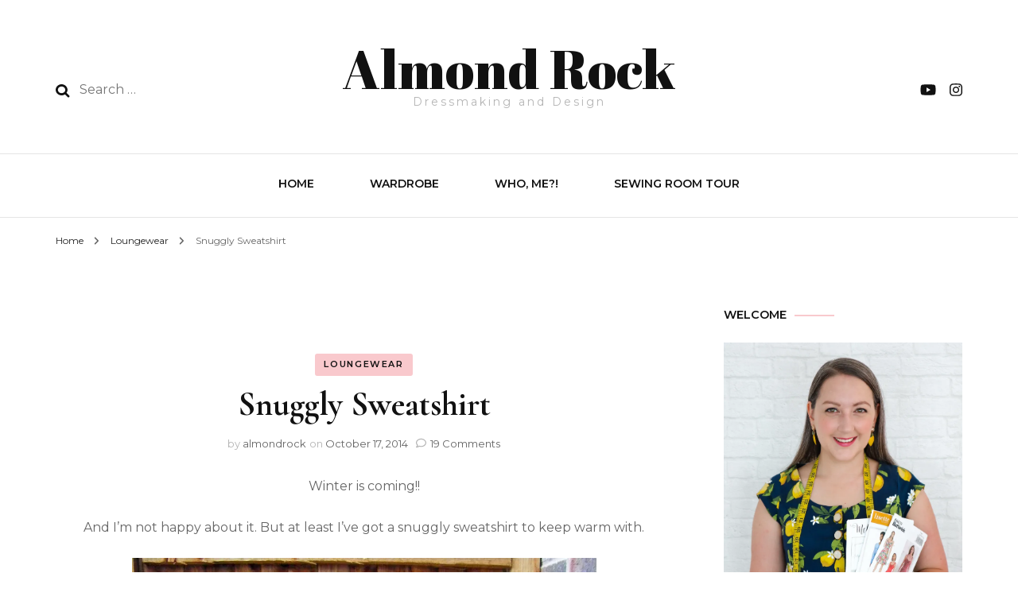

--- FILE ---
content_type: text/html; charset=UTF-8
request_url: https://almondrock.co.uk/snuggly-sweatshirt/
body_size: 22917
content:
    <!DOCTYPE html>
    <html lang="en-GB">
    <head itemscope itemtype="http://schema.org/WebSite">
	    <meta charset="UTF-8">
    <meta name="viewport" content="width=device-width, initial-scale=1">
    <link rel="profile" href="http://gmpg.org/xfn/11">
    <style id="jetpack-boost-critical-css">@media all{.jetpack-video-wrapper{margin-bottom:1.6em}.jetpack-video-wrapper>iframe{margin-bottom:0}}@media all{.wp-block-blockspare-blockspare-testimonial .blockspare-main-testimonial-wrapper.blockspare-testimonial-layout-2 .blockspare-block-testimonial-wrap .blockspare-author-wrap{-ms-grid-row:2;-ms-grid-row-span:2;-ms-grid-column:1;-ms-grid-column-span:1;grid-area:2/1/4/2;margin-bottom:0}.wp-block-blockspare-blockspare-testimonial .blockspare-main-testimonial-wrapper.blockspare-testimonial-layout-2 .blockspare-block-testimonial-wrap .blockspare-author-designation{-ms-grid-row:3;-ms-grid-row-span:1;-ms-grid-column:2;-ms-grid-column-span:2;grid-area:3/2/4/4;padding-left:10px}.wp-block-blockspare-blockspare-testimonial .blockspare-main-testimonial-wrapper.blockspare-testimonial-layout-2 .blockspare-block-testimonial-wrap .blockspare-star-rating{-ms-grid-row:2;-ms-grid-row-span:1;-ms-grid-column:2;-ms-grid-column-span:2;grid-area:2/2/3/4;margin-bottom:0}.wp-block-blockspare-blockspare-testimonial .blockspare-main-testimonial-wrapper.blockspare-testimonial-layout-2 .blockspare-block-testimonial-wrap .blockspare-testimonial-content{-ms-grid-row:1;-ms-grid-row-span:1;-ms-grid-column:1;-ms-grid-column-span:5;grid-area:1/1/2/6;margin-bottom:10px;position:relative;padding-bottom:10px}.wp-block-blockspare-blockspare-testimonial.aligncenter .blockspare-main-testimonial-wrapper.blockspare-testimonial-layout-2 .blockspare-block-testimonial-wrap .blockspare-author-wrap{-ms-grid-row:2;-ms-grid-row-span:1;-ms-grid-column:1;-ms-grid-column-span:3;grid-area:2/1/3/4}.wp-block-blockspare-blockspare-testimonial.aligncenter .blockspare-main-testimonial-wrapper.blockspare-testimonial-layout-2 .blockspare-block-testimonial-wrap .blockspare-author-designation{-ms-grid-row:4;-ms-grid-column:1;-ms-grid-column-span:3;grid-area:4/1/4/4;padding-left:0}.wp-block-blockspare-blockspare-testimonial.aligncenter .blockspare-main-testimonial-wrapper.blockspare-testimonial-layout-2 .blockspare-block-testimonial-wrap .blockspare-star-rating{-ms-grid-row:3;-ms-grid-column:1;-ms-grid-column-span:3;grid-area:3/1/3/4;margin-bottom:0;margin-top:10px}.wp-block-blockspare-blockspare-testimonial.aligncenter .blockspare-main-testimonial-wrapper.blockspare-testimonial-layout-2 .blockspare-block-testimonial-wrap .blockspare-testimonial-content{-ms-grid-row:1;-ms-grid-row-span:1;-ms-grid-column:1;-ms-grid-column-span:5;grid-area:1/1/2/6}body.rtl .wp-block-blockspare-blockspare-testimonial.aligncenter .blockspare-main-testimonial-wrapper.blockspare-testimonial-layout-2 .blockspare-block-testimonial-wrap .blockspare-author-wrap{-ms-grid-row:2;-ms-grid-row-span:1;-ms-grid-column:1;-ms-grid-column-span:3;grid-area:2/1/3/4}body.rtl .wp-block-blockspare-blockspare-testimonial.aligncenter .blockspare-main-testimonial-wrapper.blockspare-testimonial-layout-2 .blockspare-block-testimonial-wrap .blockspare-author-designation{-ms-grid-row:4;-ms-grid-column:1;-ms-grid-column-span:3;grid-area:4/1/4/4;padding-left:0}body.rtl .wp-block-blockspare-blockspare-testimonial.aligncenter .blockspare-main-testimonial-wrapper.blockspare-testimonial-layout-2 .blockspare-block-testimonial-wrap .blockspare-star-rating{-ms-grid-row:3;-ms-grid-column:1;-ms-grid-column-span:3;grid-area:3/1/3/4;margin-bottom:0;margin-top:10px}body.rtl .wp-block-blockspare-blockspare-testimonial.aligncenter .blockspare-main-testimonial-wrapper.blockspare-testimonial-layout-2 .blockspare-block-testimonial-wrap .blockspare-testimonial-content{-ms-grid-row:1;-ms-grid-row-span:1;-ms-grid-column:1;-ms-grid-column-span:5;grid-area:1/1/2/6}.fa,.fab{-moz-osx-font-smoothing:grayscale;-webkit-font-smoothing:antialiased;display:inline-block;font-style:normal;font-variant:normal;text-rendering:auto;line-height:1}.fa-angle-right:before{content:""}.fa-instagram:before{content:""}.fa-search:before{content:""}.fa-youtube:before{content:""}@font-face{font-family:"Font Awesome 5 Brands";font-style:normal;font-weight:400}.fab{font-family:"Font Awesome 5 Brands"}@font-face{font-family:"Font Awesome 5 Free";font-style:normal;font-weight:400}@font-face{font-family:"Font Awesome 5 Free";font-style:normal;font-weight:900}.fa{font-family:"Font Awesome 5 Free"}.fa{font-weight:900}#jp-relatedposts{display:none;padding-top:1em;margin:1em 0;position:relative;clear:both}.jp-relatedposts::after{content:"";display:block;clear:both}.wp-block-image img{box-sizing:border-box;height:auto;max-width:100%;vertical-align:bottom}ul{box-sizing:border-box}.entry-content{counter-reset:footnotes}.aligncenter{clear:both}.screen-reader-text{border:0;clip-path:inset(50%);height:1px;margin:-1px;overflow:hidden;padding:0;position:absolute;width:1px;word-wrap:normal!important}html :where(img[class*=wp-image-]){height:auto;max-width:100%}:where(figure){margin:0 0 1em}.fa,.fab{-moz-osx-font-smoothing:grayscale;-webkit-font-smoothing:antialiased;display:inline-block;font-style:normal;font-variant:normal;text-rendering:auto;line-height:1}.fa-angle-right:before{content:""}.fa-instagram:before{content:""}.fa-search:before{content:""}.fa-youtube:before{content:""}@font-face{font-family:"Font Awesome 5 Brands";font-style:normal;font-weight:400}.fab{font-family:"Font Awesome 5 Brands"}@font-face{font-family:"Font Awesome 5 Free";font-style:normal;font-weight:400}@font-face{font-family:"Font Awesome 5 Free";font-style:normal;font-weight:900}.fa{font-family:"Font Awesome 5 Free"}.fa{font-weight:900}.screen-reader-text{height:1px;margin:-1px;overflow:hidden;padding:0;position:absolute;top:-10000em;width:1px;clip:rect(0,0,0,0);border:0}:root{--page-title-display:block}h1.entry-title{display:var(--page-title-display)}@media (prefers-reduced-motion:no-preference){html{scroll-behavior:smooth}}h1.entry-title{display:var(--page-title-display)}html{font-family:sans-serif;-webkit-text-size-adjust:100%;-ms-text-size-adjust:100%}body{margin:0}article,aside,figure,header,main,nav,section{display:block}a{background-color:#fff0}h1{font-size:2em;margin:.67em 0}img{border:0}figure{margin:1em 40px}button,input,textarea{color:inherit;font:inherit;margin:0}button{overflow:visible}button{text-transform:none}button,input[type=submit]{-webkit-appearance:button}input{line-height:normal}input[type=search]::-webkit-search-cancel-button{-webkit-appearance:none}textarea{overflow:auto}body,button,input,textarea{color:#666;font-size:16px;line-height:1.75em;font-weight:300;font-family:Montserrat,sans-serif}h1,h2{clear:both;margin-top:0}p{margin-bottom:1.5em;margin-top:0}i{font-style:italic}html{-webkit-box-sizing:border-box;-moz-box-sizing:border-box;box-sizing:border-box}*,:after,:before{-webkit-box-sizing:inherit;-moz-box-sizing:inherit;box-sizing:inherit}body{background:#fff}ul{margin:0 0 1.5em 0;padding:0 0 0 20px}ul{list-style:disc}img{height:auto;max-width:100%}figure{margin:1em 0}button,input[type=submit]{background:#111;border:1px solid #111;color:#fff;border-radius:0;box-shadow:none;text-shadow:none;text-transform:uppercase;padding:9px 40px}input[type=search],textarea{color:#333;border:1px solid #e5e5e5;border-radius:0;padding:9px 15px;width:100%}textarea{width:100%;height:150px;resize:none}a{color:#f1d3d3;text-decoration:none}.nav-holder{border-top:1px solid #e5e5e5;padding:23px 0}body:not(.home) .nav-holder{border-bottom:1px solid #e5e5e5}@media only screen and (min-width:1025px){.main-navigation .btn-close-menu{display:none}.main-navigation{display:block!important}.main-navigation ul{list-style:none;margin:0;padding-left:0;font-size:20px;font-family:"Cormorant Garamond",serif;font-weight:600;text-align:center}.main-navigation ul li{display:inline-block;margin:0 33px;position:relative}.main-navigation ul li:after{position:absolute;top:100%;left:0;width:100%;height:4px;background:#f1d3d3;content:"";display:none}.main-navigation ul li a{display:block;color:#111;padding:0 0 5px}}.post-navigation .nav-previous{float:left;width:50%}.post-navigation .nav-next{float:right;text-align:right;width:50%}.screen-reader-text{border:0;clip:rect(1px,1px,1px,1px);clip-path:inset(50%);height:1px;margin:-1px;overflow:hidden;padding:0;position:absolute!important;width:1px;word-wrap:normal!important}.aligncenter{clear:both;display:block;margin-left:auto;margin-right:auto}.entry-content:after,.entry-content:before,.site-content:after,.site-content:before,.site-header:after,.site-header:before{content:"";display:table;table-layout:fixed}.entry-content:after,.site-content:after,.site-header:after{clear:both}.widget{margin:0 0 1.5em}.hentry{margin:0 0 1.5em}.updated:not(.published){display:none}.entry-content{margin:1.5em 0 0}iframe{max-width:100%}.skip-link{position:absolute;top:-999px;left:20px;background:#f7f7f7;border:1px solid rgb(0 0 0/.1);font-size:.8888em;font-weight:600;padding:10px 20px;color:#000;text-decoration:none;border-radius:5px;box-shadow:0 2px 20px rgb(0 0 0/.1);z-index:999;text-decoration:none}.container{max-width:1320px;margin:0 auto;padding:0 15px}.container:after{content:"";display:block;clear:both}.row{margin-left:-15px;margin-right:-15px}.row:after{content:"";display:block;clear:both}.site{background:#fff}.site-header .header-t{padding:52px 0 22px}.site-header .header-t .col{float:left;width:40%;padding:0 15px}.site-header .header-t .col:first-child,.site-header .header-t .col:last-child{width:30%}.form-section #btn-search{line-height:1;padding:0;background:0 0;color:inherit;border:none}.site-header .header-t .search-form{-webkit-transform:translateY(47px);-moz-transform:translateY(47px);transform:translateY(47px)}.site-header .header-t .search-form:after{content:"";display:block;clear:both}.site-header .header-t .search-form input[type=submit]{float:left;background:url(https://almondrock.co.uk/wp-content/themes/blossom-fashion/images/bg-search.png) no-repeat;color:inherit;width:18px;line-height:17px;border:0;border-radius:0;font-size:0;padding:0;margin:7px 0 0}.site-header .header-t .search-form label{display:inline-block;width:80%;vertical-align:top;margin-left:12px}.site-header .header-t .search-form input[type=search]{border:0;border-radius:0;margin:0;padding:0;background:0 0}.site-header .text-logo{text-align:center}.site-title{font-family:Rufina,serif;font-size:120px;line-height:1em;font-weight:400;margin:0 0 35px}.site-title a{color:#111}.site-description{font-size:14px;line-height:1em;color:#b5b5b5;letter-spacing:3px;-webkit-transform:translateY(-15px);-moz-transform:translateY(-15px);transform:translateY(-15px)}.site-header .tools{float:right;-webkit-transform:translateY(48px);-moz-transform:translateY(48px);transform:translateY(48px)}.site-header .social-networks{float:right;margin:0;padding:0;list-style:none;overflow:hidden;font-size:18px}.site-header .social-networks li{float:left;margin-left:17px}.site-header .social-networks li:first-child{margin-left:0}.site-header .social-networks li a{color:#111}.site-content{padding:65px 0}#primary{float:left;width:75%;padding-left:15px;padding-right:50px}#primary .site-main{display:grid;grid-template-columns:repeat(2,1fr);grid-gap:65px 40px}#primary .post{border-bottom:1px solid #e5e5e5;padding-bottom:65px;margin:0}#primary .post .entry-header{text-align:center;margin:0 0 30px}#primary .post .entry-header .cat-links{display:block;font-size:13px;line-height:1.2em;font-weight:500;text-transform:uppercase;color:#b5b5b5;margin:0 0 20px}#primary .post .entry-header .cat-links a{display:inline-block;color:#b5b5b5;margin:0 5px;border-bottom:3px solid #f1d3d3}#primary .post .entry-header .entry-title{font-size:34px;line-height:1.176em;margin:0 0 15px;font-family:"Cormorant Garamond",serif;color:#111}#primary .post .entry-header .entry-meta{font-size:13px;line-height:1.615em;color:#b5b5b5}#primary .post .entry-header .entry-meta a{color:#666}#primary .post .entry-header .entry-meta .byline{margin-right:4px}#primary .post .entry-header .entry-meta .comments{margin-left:10px}#primary .post .post-thumbnail{display:block;text-align:center}#secondary{float:left;width:25%;padding:0 15px}.widget{margin:0 0 60px}.widget .widget-title{font-size:16px;line-height:1.5em;font-weight:600;color:#111;display:inline-block;text-align:center;margin:0 0 30px;text-transform:uppercase;position:relative;left:50%;-webkit-transform:translateX(-50%);-moz-transform:translateX(-50%);transform:translateX(-50%)}.widget .widget-title:before{width:20px;height:3px;left:-28px;top:50%;background:#f1d3d3;content:"";position:absolute;-webkit-transform:translateY(-50%);-moz-transform:translateY(-50%);transform:translateY(-50%)}.widget .widget-title:after{width:20px;height:3px;right:-28px;top:50%;background:#f1d3d3;content:"";position:absolute;-webkit-transform:translateY(-50%);-moz-transform:translateY(-50%);transform:translateY(-50%)}.widget_search .search-form{border:1px solid #eee;padding:10px 15px;background:#fff}.widget_search .search-form:after{content:"";display:block;clear:both}.widget_search .search-form label{float:left;width:90%}.widget_search .search-form input[type=search]{border:0;padding:0;margin:0;float:left;width:100%}.widget_search .search-form input[type=submit]{float:right;background:url(https://almondrock.co.uk/wp-content/themes/blossom-fashion/images/bg-search.png) no-repeat;width:18px;height:17px;font-size:0;line-height:0;margin:6px 0 0;padding:0;border:0}.top-bar{padding:15px 0 0}#crumbs{font-size:12px;color:#666}#crumbs a{color:#222;margin-right:10px}#crumbs .separator{margin-right:6px}#crumbs .current a{color:#666}.single #primary .site-main{display:block}.single #primary .post .entry-header .entry-title{font-size:42px;line-height:1.19em}#primary .post .entry-content h2{font-family:"Cormorant Garamond",serif;color:#111}#primary .post .entry-content h2{font-size:40px;line-height:1.1875em}.single #primary .post{border-bottom:0;padding-bottom:0}.post-navigation .post-title{display:none}.post-navigation .nav-holder{border:0!important;font-size:12px;line-height:1em;font-weight:500;text-transform:uppercase;letter-spacing:2px}.single .post-navigation .nav-holder{display:none}.post-navigation .nav-holder a{color:#111;border-bottom:1px solid #111}.post-navigation .nav-previous{position:fixed;left:-20px;top:40%;width:auto;float:none;-webkit-transform:rotate(-90deg) translateY(-50%);-moz-transform:rotate(-90deg) translateY(-50%);transform:rotate(-90deg) translateY(-50%)}.post-navigation .nav-next{position:fixed;right:0;top:40%;width:auto;float:none;-webkit-transform:rotate(90deg) translateY(-50%);-moz-transform:rotate(90deg) translateY(-50%);transform:rotate(90deg) translateY(-50%)}.comments-area .comment-body .says{display:none}.comments-area .comment-form label{display:block;margin:0 0 5px}.comments-area .comment-form p{margin:0}.overlay{background:rgb(0 0 0/.5) none repeat scroll 0 0;bottom:0;display:none;height:100%;left:0;opacity:0;position:absolute;right:0;top:0;visibility:hidden;width:100%;z-index:999}#toggle-button{display:none}.site-header .nav-holder .tools{display:none}.site-header .nav-holder .form-holder{display:none}@media only screen and (max-width:1440px){.container{max-width:1200px}}@media only screen and (max-width:1199px){.container{max-width:970px}.single #primary{padding-left:25px;padding-right:25px}.post-navigation .nav-next,.post-navigation .nav-previous{padding-top:35px;padding-bottom:35px}.rightsidebar #secondary{padding-right:25px}.site-title{font-size:90px}}@media only screen and (max-width:1024px){.container{max-width:720px}#toggle-button{line-height:1.35;background:0 0;display:block;float:left;font-size:20px;font-weight:600;font-family:"Cormorant Garamond",serif;color:#111;background:0 0;padding:0;border:none}#toggle-button span{display:inline-block;margin-right:10px;width:15px;height:2px;background:#323338;position:relative;vertical-align:5px}#toggle-button span:after,#toggle-button span:before{position:absolute;left:0;width:100%;height:2px;background:#323338;content:""}#toggle-button span:before{top:-5px}#toggle-button span:after{bottom:-5px}.main-navigation{display:none;padding-top:50px;padding-bottom:50px;width:320px;background:#fff;position:fixed;height:100%;top:0;left:0;overflow-x:hidden;z-index:9999}.main-navigation .primary-menu-list{overflow:auto;height:100%;width:320px}.main-navigation ul{font-size:20px;font-family:"Cormorant Garamond",serif;font-weight:600;padding:20px 30px 0;margin:0;list-style:none}.main-navigation ul li{float:none;display:block;margin:0;position:relative;border-bottom:1px solid rgb(0 0 0/.1);padding:10px 0}.main-navigation ul li:last-child{border-bottom:0}.main-navigation ul li a{position:relative;color:#111;display:inline-block;background-image:linear-gradient(180deg,transparent 93%,#f1d3d3 0);background-size:0 100%;background-repeat:no-repeat}.overlay{display:block}.main-navigation .btn-close-menu{color:inherit;background:0 0;border:none;padding:0;position:absolute;top:20px;right:30px;width:20px;height:20px;z-index:1}.main-navigation .btn-close-menu span{width:20px;height:2px;background:#323338;-webkit-transform:rotate(45deg);-moz-transform:rotate(45deg);transform:rotate(45deg);position:relative;display:block}.main-navigation .btn-close-menu span:after{position:absolute;top:0;right:0;width:20px;height:2px;background:#323338;-webkit-transform:rotate(90deg);-moz-transform:rotate(90deg);transform:rotate(90deg);content:""}.site-header .header-t .col{width:100%}.site-header .header-t .col:first-child,.site-header .header-t .col:last-child{display:none}.site-title{font-size:72px;margin:0 0 10px}.site-description{letter-spacing:0}.site-header .header-t{padding:30px 0 15px}.site-header .nav-holder .tools{display:block;float:right;-webkit-transform:none;-moz-transform:none;transform:none}.site-header .nav-holder .form-section{float:right;font-size:18px;color:#111;padding-left:18px;line-height:1em;margin-left:25px;border-left:1px solid #e5e5e5}.site-header .nav-holder .form-holder{display:none;position:fixed;width:100%;height:100%;background:rgb(255 255 255/.98);top:0;left:0;z-index:2}.site-header .nav-holder .form-holder .search-form{max-width:700px;width:100%;padding:0 15px 10px;position:absolute;top:50%;left:50%;border-bottom:1px solid rgb(0 0 0/.1);-webkit-transform:translate(-50%,-50%);-moz-transform:translate(-50%,-50%);transform:translate(-50%,-50%)}.site-header .nav-holder .form-holder .btn-close-form{position:absolute;top:48px;right:40px;width:20px;height:20px;z-index:1;background:0 0;border:none;color:inherit;padding:0;line-height:1}.site-header .nav-holder .form-holder .btn-close-form span{width:20px;height:2px;background:#323338;-webkit-transform:rotate(45deg);-moz-transform:rotate(45deg);transform:rotate(45deg);position:relative;display:block;margin:0}.site-header .nav-holder .form-holder .btn-close-form span:after{position:absolute;top:0;right:0;width:20px;height:2px;background:#323338;-webkit-transform:rotate(90deg);-moz-transform:rotate(90deg);transform:rotate(90deg);content:""}.site-header .nav-holder .form-holder .search-form:after{content:"";display:block;clear:both}.site-header .nav-holder .form-holder .search-form label{float:left;width:85%}.site-header .nav-holder .form-holder .search-form input[type=search]{border:0;border-radius:0;width:100%;margin:0;padding:0;background:0 0;font-size:42px;line-height:1.2em;color:#b5b5b5;font-weight:600;font-family:"Cormorant Garamond",serif}.site-header .nav-holder .form-holder .search-form input[type=submit]{background:url(https://almondrock.co.uk/wp-content/themes/blossom-fashion/images/bg-search.png) no-repeat;color:inherit;width:18px;line-height:17px;font-size:0;float:right;padding:0;margin:20px 0 0;border:0}#primary{float:none;width:100%;padding-right:15px;padding-left:15px}.single #primary{padding-left:25px;padding-right:25px}.site-content{padding:50px 0}#primary .post .entry-header .entry-title{font-size:31px}#primary .site-main{grid-gap:50px 30px}#secondary{width:100%;margin-top:50px;padding-top:50px;border-top:1px solid #e5e5e5}}@media only screen and (max-width:767px){.container{width:100%;max-width:100%}.site-title{font-size:58px}.site-description{font-size:12px}#primary .site-main{grid-template-columns:repeat(1,1fr)}.single #primary .post .entry-header .entry-title{font-size:28px}.comments-area .comment-form p{margin:0 0 30px}}@media only screen and (max-width:600px){.site-title{font-size:45px!important;line-height:1.2em}}.entry-content a{color:#666;text-decoration:underline}body,button,input,textarea{font-weight:400}.form-section #btn-search{height:auto;vertical-align:middle;margin-top:5px}.container{max-width:1170px}#primary{width:calc(100% - 330px)}#secondary{width:330px}.site-header .header-t .search-form input[type=submit]{height:auto}.main-navigation ul{font-family:Montserrat;font-size:14px;text-transform:uppercase}.entry-content{margin-top:.8rem}#primary .post .entry-header .entry-title{font-size:30px}.single #primary .post .post-thumbnail{margin-bottom:60px}#primary .post .entry-header .cat-links{margin-bottom:.5rem}#primary .post .entry-header .cat-links a{background-color:rgb(234 78 89/.3);border:none;border-radius:3px;margin:3px;padding:.75em 1em;font-size:11px;font-weight:600;letter-spacing:.15em;line-height:1;color:#111}.widget:not(.widget_bttk_author_bio) .widget-title{margin-bottom:1.5rem;font-size:.9rem;left:auto;transform:none;padding-right:60px}.widget:not(.widget_bttk_author_bio) .widget-title:before{display:none}.widget:not(.widget_bttk_author_bio) .widget-title:after{background-color:rgb(234 78 89/.3);left:auto;right:0;width:50px;height:2px}#primary .post .entry-header .cat-links a{margin:3px}button,input[type=submit]{border-radius:5px;height:50px;font-size:11px;font-weight:600;letter-spacing:.15em;text-transform:uppercase}.screen-reader-text{font-size:14px}#primary .post{border-bottom:1px solid #e5e5e5;padding-bottom:65px}.site-title{margin-bottom:1rem;font-size:60px}@media only screen and (max-width:1024px){#primary,#secondary{width:100%}}}@media all{.wp-block-blockspare-blockspare-testimonial .blockspare-main-testimonial-wrapper.blockspare-testimonial-layout-2 .blockspare-block-testimonial-wrap .blockspare-author-wrap{-ms-grid-row:2;-ms-grid-row-span:2;-ms-grid-column:1;-ms-grid-column-span:1;grid-area:2/1/4/2;margin-bottom:0}.wp-block-blockspare-blockspare-testimonial .blockspare-main-testimonial-wrapper.blockspare-testimonial-layout-2 .blockspare-block-testimonial-wrap .blockspare-author-designation{-ms-grid-row:3;-ms-grid-row-span:1;-ms-grid-column:2;-ms-grid-column-span:2;grid-area:3/2/4/4;padding-left:10px}.wp-block-blockspare-blockspare-testimonial .blockspare-main-testimonial-wrapper.blockspare-testimonial-layout-2 .blockspare-block-testimonial-wrap .blockspare-star-rating{-ms-grid-row:2;-ms-grid-row-span:1;-ms-grid-column:2;-ms-grid-column-span:2;grid-area:2/2/3/4;margin-bottom:0}.wp-block-blockspare-blockspare-testimonial .blockspare-main-testimonial-wrapper.blockspare-testimonial-layout-2 .blockspare-block-testimonial-wrap .blockspare-testimonial-content{-ms-grid-row:1;-ms-grid-row-span:1;-ms-grid-column:1;-ms-grid-column-span:5;grid-area:1/1/2/6;margin-bottom:10px;position:relative;padding-bottom:10px}.wp-block-blockspare-blockspare-testimonial.aligncenter .blockspare-main-testimonial-wrapper.blockspare-testimonial-layout-2 .blockspare-block-testimonial-wrap .blockspare-author-wrap{-ms-grid-row:2;-ms-grid-row-span:1;-ms-grid-column:1;-ms-grid-column-span:3;grid-area:2/1/3/4}.wp-block-blockspare-blockspare-testimonial.aligncenter .blockspare-main-testimonial-wrapper.blockspare-testimonial-layout-2 .blockspare-block-testimonial-wrap .blockspare-author-designation{-ms-grid-row:4;-ms-grid-column:1;-ms-grid-column-span:3;grid-area:4/1/4/4;padding-left:0}.wp-block-blockspare-blockspare-testimonial.aligncenter .blockspare-main-testimonial-wrapper.blockspare-testimonial-layout-2 .blockspare-block-testimonial-wrap .blockspare-star-rating{-ms-grid-row:3;-ms-grid-column:1;-ms-grid-column-span:3;grid-area:3/1/3/4;margin-bottom:0;margin-top:10px}.wp-block-blockspare-blockspare-testimonial.aligncenter .blockspare-main-testimonial-wrapper.blockspare-testimonial-layout-2 .blockspare-block-testimonial-wrap .blockspare-testimonial-content{-ms-grid-row:1;-ms-grid-row-span:1;-ms-grid-column:1;-ms-grid-column-span:5;grid-area:1/1/2/6}body.rtl .wp-block-blockspare-blockspare-testimonial.aligncenter .blockspare-main-testimonial-wrapper.blockspare-testimonial-layout-2 .blockspare-block-testimonial-wrap .blockspare-author-wrap{-ms-grid-row:2;-ms-grid-row-span:1;-ms-grid-column:1;-ms-grid-column-span:3;grid-area:2/1/3/4}body.rtl .wp-block-blockspare-blockspare-testimonial.aligncenter .blockspare-main-testimonial-wrapper.blockspare-testimonial-layout-2 .blockspare-block-testimonial-wrap .blockspare-author-designation{-ms-grid-row:4;-ms-grid-column:1;-ms-grid-column-span:3;grid-area:4/1/4/4;padding-left:0}body.rtl .wp-block-blockspare-blockspare-testimonial.aligncenter .blockspare-main-testimonial-wrapper.blockspare-testimonial-layout-2 .blockspare-block-testimonial-wrap .blockspare-star-rating{-ms-grid-row:3;-ms-grid-column:1;-ms-grid-column-span:3;grid-area:3/1/3/4;margin-bottom:0;margin-top:10px}body.rtl .wp-block-blockspare-blockspare-testimonial.aligncenter .blockspare-main-testimonial-wrapper.blockspare-testimonial-layout-2 .blockspare-block-testimonial-wrap .blockspare-testimonial-content{-ms-grid-row:1;-ms-grid-row-span:1;-ms-grid-column:1;-ms-grid-column-span:5;grid-area:1/1/2/6}.fa,.fab{-moz-osx-font-smoothing:grayscale;-webkit-font-smoothing:antialiased;display:inline-block;font-style:normal;font-variant:normal;text-rendering:auto;line-height:1}.fa-angle-right:before{content:""}.fa-instagram:before{content:""}.fa-search:before{content:""}.fa-youtube:before{content:""}@font-face{font-family:"Font Awesome 5 Brands";font-style:normal;font-weight:400}.fab{font-family:"Font Awesome 5 Brands"}@font-face{font-family:"Font Awesome 5 Free";font-style:normal;font-weight:400}@font-face{font-family:"Font Awesome 5 Free";font-style:normal;font-weight:900}.fa{font-family:"Font Awesome 5 Free"}.fa{font-weight:900}#jp-relatedposts{display:none;padding-top:1em;margin:1em 0;position:relative;clear:both}.jp-relatedposts::after{content:"";display:block;clear:both}.wp-block-image img{box-sizing:border-box;height:auto;max-width:100%;vertical-align:bottom}ul{box-sizing:border-box}.entry-content{counter-reset:footnotes}.aligncenter{clear:both}.screen-reader-text{border:0;clip-path:inset(50%);height:1px;margin:-1px;overflow:hidden;padding:0;position:absolute;width:1px;word-wrap:normal!important}html :where(img[class*=wp-image-]){height:auto;max-width:100%}:where(figure){margin:0 0 1em}.fa,.fab{-moz-osx-font-smoothing:grayscale;-webkit-font-smoothing:antialiased;display:inline-block;font-style:normal;font-variant:normal;text-rendering:auto;line-height:1}.fa-angle-right:before{content:""}.fa-instagram:before{content:""}.fa-search:before{content:""}.fa-youtube:before{content:""}@font-face{font-family:"Font Awesome 5 Brands";font-style:normal;font-weight:400}.fab{font-family:"Font Awesome 5 Brands"}@font-face{font-family:"Font Awesome 5 Free";font-style:normal;font-weight:400}@font-face{font-family:"Font Awesome 5 Free";font-style:normal;font-weight:900}.fa{font-family:"Font Awesome 5 Free"}.fa{font-weight:900}.screen-reader-text{height:1px;margin:-1px;overflow:hidden;padding:0;position:absolute;top:-10000em;width:1px;clip:rect(0,0,0,0);border:0}:root{--page-title-display:block}h1.entry-title{display:var(--page-title-display)}@media (prefers-reduced-motion:no-preference){html{scroll-behavior:smooth}}h1.entry-title{display:var(--page-title-display)}html{font-family:sans-serif;-webkit-text-size-adjust:100%;-ms-text-size-adjust:100%}body{margin:0}article,aside,figure,header,main,nav,section{display:block}a{background-color:#fff0}h1{font-size:2em;margin:.67em 0}img{border:0}figure{margin:1em 40px}button,input,textarea{color:inherit;font:inherit;margin:0}button{overflow:visible}button{text-transform:none}button,input[type=submit]{-webkit-appearance:button}input{line-height:normal}input[type=search]::-webkit-search-cancel-button{-webkit-appearance:none}textarea{overflow:auto}body,button,input,textarea{color:#666;font-size:16px;line-height:1.75em;font-weight:300;font-family:Montserrat,sans-serif}h1,h2{clear:both;margin-top:0}p{margin-bottom:1.5em;margin-top:0}i{font-style:italic}html{-webkit-box-sizing:border-box;-moz-box-sizing:border-box;box-sizing:border-box}*,:after,:before{-webkit-box-sizing:inherit;-moz-box-sizing:inherit;box-sizing:inherit}body{background:#fff}ul{margin:0 0 1.5em 0;padding:0 0 0 20px}ul{list-style:disc}img{height:auto;max-width:100%}figure{margin:1em 0}button,input[type=submit]{background:#111;border:1px solid #111;color:#fff;border-radius:0;box-shadow:none;text-shadow:none;text-transform:uppercase;padding:9px 40px}input[type=search],textarea{color:#333;border:1px solid #e5e5e5;border-radius:0;padding:9px 15px;width:100%}textarea{width:100%;height:150px;resize:none}a{color:#f1d3d3;text-decoration:none}.nav-holder{border-top:1px solid #e5e5e5;padding:23px 0}body:not(.home) .nav-holder{border-bottom:1px solid #e5e5e5}@media only screen and (min-width:1025px){.main-navigation .btn-close-menu{display:none}.main-navigation{display:block!important}.main-navigation ul{list-style:none;margin:0;padding-left:0;font-size:20px;font-family:"Cormorant Garamond",serif;font-weight:600;text-align:center}.main-navigation ul li{display:inline-block;margin:0 33px;position:relative}.main-navigation ul li:after{position:absolute;top:100%;left:0;width:100%;height:4px;background:#f1d3d3;content:"";display:none}.main-navigation ul li a{display:block;color:#111;padding:0 0 5px}}.post-navigation .nav-previous{float:left;width:50%}.post-navigation .nav-next{float:right;text-align:right;width:50%}.screen-reader-text{border:0;clip:rect(1px,1px,1px,1px);clip-path:inset(50%);height:1px;margin:-1px;overflow:hidden;padding:0;position:absolute!important;width:1px;word-wrap:normal!important}.aligncenter{clear:both;display:block;margin-left:auto;margin-right:auto}.entry-content:after,.entry-content:before,.site-content:after,.site-content:before,.site-header:after,.site-header:before{content:"";display:table;table-layout:fixed}.entry-content:after,.site-content:after,.site-header:after{clear:both}.widget{margin:0 0 1.5em}.hentry{margin:0 0 1.5em}.updated:not(.published){display:none}.entry-content{margin:1.5em 0 0}iframe{max-width:100%}.skip-link{position:absolute;top:-999px;left:20px;background:#f7f7f7;border:1px solid rgb(0 0 0/.1);font-size:.8888em;font-weight:600;padding:10px 20px;color:#000;text-decoration:none;border-radius:5px;box-shadow:0 2px 20px rgb(0 0 0/.1);z-index:999;text-decoration:none}.container{max-width:1320px;margin:0 auto;padding:0 15px}.container:after{content:"";display:block;clear:both}.row{margin-left:-15px;margin-right:-15px}.row:after{content:"";display:block;clear:both}.site{background:#fff}.site-header .header-t{padding:52px 0 22px}.site-header .header-t .col{float:left;width:40%;padding:0 15px}.site-header .header-t .col:first-child,.site-header .header-t .col:last-child{width:30%}.form-section #btn-search{line-height:1;padding:0;background:0 0;color:inherit;border:none}.site-header .header-t .search-form{-webkit-transform:translateY(47px);-moz-transform:translateY(47px);transform:translateY(47px)}.site-header .header-t .search-form:after{content:"";display:block;clear:both}.site-header .header-t .search-form input[type=submit]{float:left;background:url(https://almondrock.co.uk/wp-content/themes/blossom-fashion/images/bg-search.png) no-repeat;color:inherit;width:18px;line-height:17px;border:0;border-radius:0;font-size:0;padding:0;margin:7px 0 0}.site-header .header-t .search-form label{display:inline-block;width:80%;vertical-align:top;margin-left:12px}.site-header .header-t .search-form input[type=search]{border:0;border-radius:0;margin:0;padding:0;background:0 0}.site-header .text-logo{text-align:center}.site-title{font-family:Rufina,serif;font-size:120px;line-height:1em;font-weight:400;margin:0 0 35px}.site-title a{color:#111}.site-description{font-size:14px;line-height:1em;color:#b5b5b5;letter-spacing:3px;-webkit-transform:translateY(-15px);-moz-transform:translateY(-15px);transform:translateY(-15px)}.site-header .tools{float:right;-webkit-transform:translateY(48px);-moz-transform:translateY(48px);transform:translateY(48px)}.site-header .social-networks{float:right;margin:0;padding:0;list-style:none;overflow:hidden;font-size:18px}.site-header .social-networks li{float:left;margin-left:17px}.site-header .social-networks li:first-child{margin-left:0}.site-header .social-networks li a{color:#111}.site-content{padding:65px 0}#primary{float:left;width:75%;padding-left:15px;padding-right:50px}#primary .site-main{display:grid;grid-template-columns:repeat(2,1fr);grid-gap:65px 40px}#primary .post{border-bottom:1px solid #e5e5e5;padding-bottom:65px;margin:0}#primary .post .entry-header{text-align:center;margin:0 0 30px}#primary .post .entry-header .cat-links{display:block;font-size:13px;line-height:1.2em;font-weight:500;text-transform:uppercase;color:#b5b5b5;margin:0 0 20px}#primary .post .entry-header .cat-links a{display:inline-block;color:#b5b5b5;margin:0 5px;border-bottom:3px solid #f1d3d3}#primary .post .entry-header .entry-title{font-size:34px;line-height:1.176em;margin:0 0 15px;font-family:"Cormorant Garamond",serif;color:#111}#primary .post .entry-header .entry-meta{font-size:13px;line-height:1.615em;color:#b5b5b5}#primary .post .entry-header .entry-meta a{color:#666}#primary .post .entry-header .entry-meta .byline{margin-right:4px}#primary .post .entry-header .entry-meta .comments{margin-left:10px}#primary .post .post-thumbnail{display:block;text-align:center}#secondary{float:left;width:25%;padding:0 15px}.widget{margin:0 0 60px}.widget .widget-title{font-size:16px;line-height:1.5em;font-weight:600;color:#111;display:inline-block;text-align:center;margin:0 0 30px;text-transform:uppercase;position:relative;left:50%;-webkit-transform:translateX(-50%);-moz-transform:translateX(-50%);transform:translateX(-50%)}.widget .widget-title:before{width:20px;height:3px;left:-28px;top:50%;background:#f1d3d3;content:"";position:absolute;-webkit-transform:translateY(-50%);-moz-transform:translateY(-50%);transform:translateY(-50%)}.widget .widget-title:after{width:20px;height:3px;right:-28px;top:50%;background:#f1d3d3;content:"";position:absolute;-webkit-transform:translateY(-50%);-moz-transform:translateY(-50%);transform:translateY(-50%)}.widget_search .search-form{border:1px solid #eee;padding:10px 15px;background:#fff}.widget_search .search-form:after{content:"";display:block;clear:both}.widget_search .search-form label{float:left;width:90%}.widget_search .search-form input[type=search]{border:0;padding:0;margin:0;float:left;width:100%}.widget_search .search-form input[type=submit]{float:right;background:url(https://almondrock.co.uk/wp-content/themes/blossom-fashion/images/bg-search.png) no-repeat;width:18px;height:17px;font-size:0;line-height:0;margin:6px 0 0;padding:0;border:0}.top-bar{padding:15px 0 0}#crumbs{font-size:12px;color:#666}#crumbs a{color:#222;margin-right:10px}#crumbs .separator{margin-right:6px}#crumbs .current a{color:#666}.single #primary .site-main{display:block}.single #primary .post .entry-header .entry-title{font-size:42px;line-height:1.19em}#primary .post .entry-content h2{font-family:"Cormorant Garamond",serif;color:#111}#primary .post .entry-content h2{font-size:40px;line-height:1.1875em}.single #primary .post{border-bottom:0;padding-bottom:0}.post-navigation .post-title{display:none}.post-navigation .nav-holder{border:0!important;font-size:12px;line-height:1em;font-weight:500;text-transform:uppercase;letter-spacing:2px}.single .post-navigation .nav-holder{display:none}.post-navigation .nav-holder a{color:#111;border-bottom:1px solid #111}.post-navigation .nav-previous{position:fixed;left:-20px;top:40%;width:auto;float:none;-webkit-transform:rotate(-90deg) translateY(-50%);-moz-transform:rotate(-90deg) translateY(-50%);transform:rotate(-90deg) translateY(-50%)}.post-navigation .nav-next{position:fixed;right:0;top:40%;width:auto;float:none;-webkit-transform:rotate(90deg) translateY(-50%);-moz-transform:rotate(90deg) translateY(-50%);transform:rotate(90deg) translateY(-50%)}.comments-area .comment-body .says{display:none}.comments-area .comment-form label{display:block;margin:0 0 5px}.comments-area .comment-form p{margin:0}.overlay{background:rgb(0 0 0/.5) none repeat scroll 0 0;bottom:0;display:none;height:100%;left:0;opacity:0;position:absolute;right:0;top:0;visibility:hidden;width:100%;z-index:999}#toggle-button{display:none}.site-header .nav-holder .tools{display:none}.site-header .nav-holder .form-holder{display:none}@media only screen and (max-width:1440px){.container{max-width:1200px}}@media only screen and (max-width:1199px){.container{max-width:970px}.single #primary{padding-left:25px;padding-right:25px}.post-navigation .nav-next,.post-navigation .nav-previous{padding-top:35px;padding-bottom:35px}.rightsidebar #secondary{padding-right:25px}.site-title{font-size:90px}}@media only screen and (max-width:1024px){.container{max-width:720px}#toggle-button{line-height:1.35;background:0 0;display:block;float:left;font-size:20px;font-weight:600;font-family:"Cormorant Garamond",serif;color:#111;background:0 0;padding:0;border:none}#toggle-button span{display:inline-block;margin-right:10px;width:15px;height:2px;background:#323338;position:relative;vertical-align:5px}#toggle-button span:after,#toggle-button span:before{position:absolute;left:0;width:100%;height:2px;background:#323338;content:""}#toggle-button span:before{top:-5px}#toggle-button span:after{bottom:-5px}.main-navigation{display:none;padding-top:50px;padding-bottom:50px;width:320px;background:#fff;position:fixed;height:100%;top:0;left:0;overflow-x:hidden;z-index:9999}.main-navigation .primary-menu-list{overflow:auto;height:100%;width:320px}.main-navigation ul{font-size:20px;font-family:"Cormorant Garamond",serif;font-weight:600;padding:20px 30px 0;margin:0;list-style:none}.main-navigation ul li{float:none;display:block;margin:0;position:relative;border-bottom:1px solid rgb(0 0 0/.1);padding:10px 0}.main-navigation ul li:last-child{border-bottom:0}.main-navigation ul li a{position:relative;color:#111;display:inline-block;background-image:linear-gradient(180deg,transparent 93%,#f1d3d3 0);background-size:0 100%;background-repeat:no-repeat}.overlay{display:block}.main-navigation .btn-close-menu{color:inherit;background:0 0;border:none;padding:0;position:absolute;top:20px;right:30px;width:20px;height:20px;z-index:1}.main-navigation .btn-close-menu span{width:20px;height:2px;background:#323338;-webkit-transform:rotate(45deg);-moz-transform:rotate(45deg);transform:rotate(45deg);position:relative;display:block}.main-navigation .btn-close-menu span:after{position:absolute;top:0;right:0;width:20px;height:2px;background:#323338;-webkit-transform:rotate(90deg);-moz-transform:rotate(90deg);transform:rotate(90deg);content:""}.site-header .header-t .col{width:100%}.site-header .header-t .col:first-child,.site-header .header-t .col:last-child{display:none}.site-title{font-size:72px;margin:0 0 10px}.site-description{letter-spacing:0}.site-header .header-t{padding:30px 0 15px}.site-header .nav-holder .tools{display:block;float:right;-webkit-transform:none;-moz-transform:none;transform:none}.site-header .nav-holder .form-section{float:right;font-size:18px;color:#111;padding-left:18px;line-height:1em;margin-left:25px;border-left:1px solid #e5e5e5}.site-header .nav-holder .form-holder{display:none;position:fixed;width:100%;height:100%;background:rgb(255 255 255/.98);top:0;left:0;z-index:2}.site-header .nav-holder .form-holder .search-form{max-width:700px;width:100%;padding:0 15px 10px;position:absolute;top:50%;left:50%;border-bottom:1px solid rgb(0 0 0/.1);-webkit-transform:translate(-50%,-50%);-moz-transform:translate(-50%,-50%);transform:translate(-50%,-50%)}.site-header .nav-holder .form-holder .btn-close-form{position:absolute;top:48px;right:40px;width:20px;height:20px;z-index:1;background:0 0;border:none;color:inherit;padding:0;line-height:1}.site-header .nav-holder .form-holder .btn-close-form span{width:20px;height:2px;background:#323338;-webkit-transform:rotate(45deg);-moz-transform:rotate(45deg);transform:rotate(45deg);position:relative;display:block;margin:0}.site-header .nav-holder .form-holder .btn-close-form span:after{position:absolute;top:0;right:0;width:20px;height:2px;background:#323338;-webkit-transform:rotate(90deg);-moz-transform:rotate(90deg);transform:rotate(90deg);content:""}.site-header .nav-holder .form-holder .search-form:after{content:"";display:block;clear:both}.site-header .nav-holder .form-holder .search-form label{float:left;width:85%}.site-header .nav-holder .form-holder .search-form input[type=search]{border:0;border-radius:0;width:100%;margin:0;padding:0;background:0 0;font-size:42px;line-height:1.2em;color:#b5b5b5;font-weight:600;font-family:"Cormorant Garamond",serif}.site-header .nav-holder .form-holder .search-form input[type=submit]{background:url(https://almondrock.co.uk/wp-content/themes/blossom-fashion/images/bg-search.png) no-repeat;color:inherit;width:18px;line-height:17px;font-size:0;float:right;padding:0;margin:20px 0 0;border:0}#primary{float:none;width:100%;padding-right:15px;padding-left:15px}.single #primary{padding-left:25px;padding-right:25px}.site-content{padding:50px 0}#primary .post .entry-header .entry-title{font-size:31px}#primary .site-main{grid-gap:50px 30px}#secondary{width:100%;margin-top:50px;padding-top:50px;border-top:1px solid #e5e5e5}}@media only screen and (max-width:767px){.container{width:100%;max-width:100%}.site-title{font-size:58px}.site-description{font-size:12px}#primary .site-main{grid-template-columns:repeat(1,1fr)}.single #primary .post .entry-header .entry-title{font-size:28px}.comments-area .comment-form p{margin:0 0 30px}}@media only screen and (max-width:600px){.site-title{font-size:45px!important;line-height:1.2em}}.entry-content a{color:#666;text-decoration:underline}body,button,input,textarea{font-weight:400}.form-section #btn-search{height:auto;vertical-align:middle;margin-top:5px}.container{max-width:1170px}#primary{width:calc(100% - 330px)}#secondary{width:330px}.site-header .header-t .search-form input[type=submit]{height:auto}.main-navigation ul{font-family:Montserrat;font-size:14px;text-transform:uppercase}.entry-content{margin-top:.8rem}#primary .post .entry-header .entry-title{font-size:30px}.single #primary .post .post-thumbnail{margin-bottom:60px}#primary .post .entry-header .cat-links{margin-bottom:.5rem}#primary .post .entry-header .cat-links a{background-color:rgb(234 78 89/.3);border:none;border-radius:3px;margin:3px;padding:.75em 1em;font-size:11px;font-weight:600;letter-spacing:.15em;line-height:1;color:#111}.widget:not(.widget_bttk_author_bio) .widget-title{margin-bottom:1.5rem;font-size:.9rem;left:auto;transform:none;padding-right:60px}.widget:not(.widget_bttk_author_bio) .widget-title:before{display:none}.widget:not(.widget_bttk_author_bio) .widget-title:after{background-color:rgb(234 78 89/.3);left:auto;right:0;width:50px;height:2px}#primary .post .entry-header .cat-links a{margin:3px}button,input[type=submit]{border-radius:5px;height:50px;font-size:11px;font-weight:600;letter-spacing:.15em;text-transform:uppercase}.screen-reader-text{font-size:14px}#primary .post{border-bottom:1px solid #e5e5e5;padding-bottom:65px}.site-title{margin-bottom:1rem;font-size:60px}@media only screen and (max-width:1024px){#primary,#secondary{width:100%}}.jetpack-video-wrapper{margin-bottom:1.6em}.jetpack-video-wrapper>iframe{margin-bottom:0}}@media all{.wp-block-blockspare-blockspare-testimonial .blockspare-main-testimonial-wrapper.blockspare-testimonial-layout-2 .blockspare-block-testimonial-wrap .blockspare-author-wrap{-ms-grid-row:2;-ms-grid-row-span:2;-ms-grid-column:1;-ms-grid-column-span:1;grid-area:2/1/4/2;margin-bottom:0}.wp-block-blockspare-blockspare-testimonial .blockspare-main-testimonial-wrapper.blockspare-testimonial-layout-2 .blockspare-block-testimonial-wrap .blockspare-author-designation{-ms-grid-row:3;-ms-grid-row-span:1;-ms-grid-column:2;-ms-grid-column-span:2;grid-area:3/2/4/4;padding-left:10px}.wp-block-blockspare-blockspare-testimonial .blockspare-main-testimonial-wrapper.blockspare-testimonial-layout-2 .blockspare-block-testimonial-wrap .blockspare-star-rating{-ms-grid-row:2;-ms-grid-row-span:1;-ms-grid-column:2;-ms-grid-column-span:2;grid-area:2/2/3/4;margin-bottom:0}.wp-block-blockspare-blockspare-testimonial .blockspare-main-testimonial-wrapper.blockspare-testimonial-layout-2 .blockspare-block-testimonial-wrap .blockspare-testimonial-content{-ms-grid-row:1;-ms-grid-row-span:1;-ms-grid-column:1;-ms-grid-column-span:5;grid-area:1/1/2/6;margin-bottom:10px;position:relative;padding-bottom:10px}.wp-block-blockspare-blockspare-testimonial.aligncenter .blockspare-main-testimonial-wrapper.blockspare-testimonial-layout-2 .blockspare-block-testimonial-wrap .blockspare-author-wrap{-ms-grid-row:2;-ms-grid-row-span:1;-ms-grid-column:1;-ms-grid-column-span:3;grid-area:2/1/3/4}.wp-block-blockspare-blockspare-testimonial.aligncenter .blockspare-main-testimonial-wrapper.blockspare-testimonial-layout-2 .blockspare-block-testimonial-wrap .blockspare-author-designation{-ms-grid-row:4;-ms-grid-column:1;-ms-grid-column-span:3;grid-area:4/1/4/4;padding-left:0}.wp-block-blockspare-blockspare-testimonial.aligncenter .blockspare-main-testimonial-wrapper.blockspare-testimonial-layout-2 .blockspare-block-testimonial-wrap .blockspare-star-rating{-ms-grid-row:3;-ms-grid-column:1;-ms-grid-column-span:3;grid-area:3/1/3/4;margin-bottom:0;margin-top:10px}.wp-block-blockspare-blockspare-testimonial.aligncenter .blockspare-main-testimonial-wrapper.blockspare-testimonial-layout-2 .blockspare-block-testimonial-wrap .blockspare-testimonial-content{-ms-grid-row:1;-ms-grid-row-span:1;-ms-grid-column:1;-ms-grid-column-span:5;grid-area:1/1/2/6}body.rtl .wp-block-blockspare-blockspare-testimonial.aligncenter .blockspare-main-testimonial-wrapper.blockspare-testimonial-layout-2 .blockspare-block-testimonial-wrap .blockspare-author-wrap{-ms-grid-row:2;-ms-grid-row-span:1;-ms-grid-column:1;-ms-grid-column-span:3;grid-area:2/1/3/4}body.rtl .wp-block-blockspare-blockspare-testimonial.aligncenter .blockspare-main-testimonial-wrapper.blockspare-testimonial-layout-2 .blockspare-block-testimonial-wrap .blockspare-author-designation{-ms-grid-row:4;-ms-grid-column:1;-ms-grid-column-span:3;grid-area:4/1/4/4;padding-left:0}body.rtl .wp-block-blockspare-blockspare-testimonial.aligncenter .blockspare-main-testimonial-wrapper.blockspare-testimonial-layout-2 .blockspare-block-testimonial-wrap .blockspare-star-rating{-ms-grid-row:3;-ms-grid-column:1;-ms-grid-column-span:3;grid-area:3/1/3/4;margin-bottom:0;margin-top:10px}body.rtl .wp-block-blockspare-blockspare-testimonial.aligncenter .blockspare-main-testimonial-wrapper.blockspare-testimonial-layout-2 .blockspare-block-testimonial-wrap .blockspare-testimonial-content{-ms-grid-row:1;-ms-grid-row-span:1;-ms-grid-column:1;-ms-grid-column-span:5;grid-area:1/1/2/6}.fa,.fab{-moz-osx-font-smoothing:grayscale;-webkit-font-smoothing:antialiased;display:inline-block;font-style:normal;font-variant:normal;text-rendering:auto;line-height:1}.fa-angle-right:before{content:""}.fa-instagram:before{content:""}.fa-search:before{content:""}.fa-youtube:before{content:""}@font-face{font-family:"Font Awesome 5 Brands";font-style:normal;font-weight:400}.fab{font-family:"Font Awesome 5 Brands"}@font-face{font-family:"Font Awesome 5 Free";font-style:normal;font-weight:400}@font-face{font-family:"Font Awesome 5 Free";font-style:normal;font-weight:900}.fa{font-family:"Font Awesome 5 Free"}.fa{font-weight:900}#jp-relatedposts{display:none;padding-top:1em;margin:1em 0;position:relative;clear:both}.jp-relatedposts::after{content:"";display:block;clear:both}.wp-block-image img{box-sizing:border-box;height:auto;max-width:100%;vertical-align:bottom}ul{box-sizing:border-box}.entry-content{counter-reset:footnotes}.aligncenter{clear:both}.screen-reader-text{border:0;clip-path:inset(50%);height:1px;margin:-1px;overflow:hidden;padding:0;position:absolute;width:1px;word-wrap:normal!important}html :where(img[class*=wp-image-]){height:auto;max-width:100%}:where(figure){margin:0 0 1em}.fa,.fab{-moz-osx-font-smoothing:grayscale;-webkit-font-smoothing:antialiased;display:inline-block;font-style:normal;font-variant:normal;text-rendering:auto;line-height:1}.fa-angle-right:before{content:""}.fa-instagram:before{content:""}.fa-search:before{content:""}.fa-youtube:before{content:""}@font-face{font-family:"Font Awesome 5 Brands";font-style:normal;font-weight:400}.fab{font-family:"Font Awesome 5 Brands"}@font-face{font-family:"Font Awesome 5 Free";font-style:normal;font-weight:400}@font-face{font-family:"Font Awesome 5 Free";font-style:normal;font-weight:900}.fa{font-family:"Font Awesome 5 Free"}.fa{font-weight:900}.screen-reader-text{height:1px;margin:-1px;overflow:hidden;padding:0;position:absolute;top:-10000em;width:1px;clip:rect(0,0,0,0);border:0}:root{--page-title-display:block}h1.entry-title{display:var(--page-title-display)}@media (prefers-reduced-motion:no-preference){html{scroll-behavior:smooth}}h1.entry-title{display:var(--page-title-display)}html{font-family:sans-serif;-webkit-text-size-adjust:100%;-ms-text-size-adjust:100%}body{margin:0}article,aside,figure,header,main,nav,section{display:block}a{background-color:#fff0}h1{font-size:2em;margin:.67em 0}img{border:0}figure{margin:1em 40px}button,input,textarea{color:inherit;font:inherit;margin:0}button{overflow:visible}button{text-transform:none}button,input[type=submit]{-webkit-appearance:button}input{line-height:normal}input[type=search]::-webkit-search-cancel-button{-webkit-appearance:none}textarea{overflow:auto}body,button,input,textarea{color:#666;font-size:16px;line-height:1.75em;font-weight:300;font-family:Montserrat,sans-serif}h1,h2{clear:both;margin-top:0}p{margin-bottom:1.5em;margin-top:0}i{font-style:italic}html{-webkit-box-sizing:border-box;-moz-box-sizing:border-box;box-sizing:border-box}*,:after,:before{-webkit-box-sizing:inherit;-moz-box-sizing:inherit;box-sizing:inherit}body{background:#fff}ul{margin:0 0 1.5em 0;padding:0 0 0 20px}ul{list-style:disc}img{height:auto;max-width:100%}figure{margin:1em 0}button,input[type=submit]{background:#111;border:1px solid #111;color:#fff;border-radius:0;box-shadow:none;text-shadow:none;text-transform:uppercase;padding:9px 40px}input[type=search],textarea{color:#333;border:1px solid #e5e5e5;border-radius:0;padding:9px 15px;width:100%}textarea{width:100%;height:150px;resize:none}a{color:#f1d3d3;text-decoration:none}.nav-holder{border-top:1px solid #e5e5e5;padding:23px 0}body:not(.home) .nav-holder{border-bottom:1px solid #e5e5e5}@media only screen and (min-width:1025px){.main-navigation .btn-close-menu{display:none}.main-navigation{display:block!important}.main-navigation ul{list-style:none;margin:0;padding-left:0;font-size:20px;font-family:"Cormorant Garamond",serif;font-weight:600;text-align:center}.main-navigation ul li{display:inline-block;margin:0 33px;position:relative}.main-navigation ul li:after{position:absolute;top:100%;left:0;width:100%;height:4px;background:#f1d3d3;content:"";display:none}.main-navigation ul li a{display:block;color:#111;padding:0 0 5px}}.post-navigation .nav-previous{float:left;width:50%}.post-navigation .nav-next{float:right;text-align:right;width:50%}.screen-reader-text{border:0;clip:rect(1px,1px,1px,1px);clip-path:inset(50%);height:1px;margin:-1px;overflow:hidden;padding:0;position:absolute!important;width:1px;word-wrap:normal!important}.aligncenter{clear:both;display:block;margin-left:auto;margin-right:auto}.entry-content:after,.entry-content:before,.site-content:after,.site-content:before,.site-header:after,.site-header:before{content:"";display:table;table-layout:fixed}.entry-content:after,.site-content:after,.site-header:after{clear:both}.widget{margin:0 0 1.5em}.hentry{margin:0 0 1.5em}.updated:not(.published){display:none}.entry-content{margin:1.5em 0 0}iframe{max-width:100%}.skip-link{position:absolute;top:-999px;left:20px;background:#f7f7f7;border:1px solid rgb(0 0 0/.1);font-size:.8888em;font-weight:600;padding:10px 20px;color:#000;text-decoration:none;border-radius:5px;box-shadow:0 2px 20px rgb(0 0 0/.1);z-index:999;text-decoration:none}.container{max-width:1320px;margin:0 auto;padding:0 15px}.container:after{content:"";display:block;clear:both}.row{margin-left:-15px;margin-right:-15px}.row:after{content:"";display:block;clear:both}.site{background:#fff}.site-header .header-t{padding:52px 0 22px}.site-header .header-t .col{float:left;width:40%;padding:0 15px}.site-header .header-t .col:first-child,.site-header .header-t .col:last-child{width:30%}.form-section #btn-search{line-height:1;padding:0;background:0 0;color:inherit;border:none}.site-header .header-t .search-form{-webkit-transform:translateY(47px);-moz-transform:translateY(47px);transform:translateY(47px)}.site-header .header-t .search-form:after{content:"";display:block;clear:both}.site-header .header-t .search-form input[type=submit]{float:left;background:url(https://almondrock.co.uk/wp-content/themes/blossom-fashion/images/bg-search.png) no-repeat;color:inherit;width:18px;line-height:17px;border:0;border-radius:0;font-size:0;padding:0;margin:7px 0 0}.site-header .header-t .search-form label{display:inline-block;width:80%;vertical-align:top;margin-left:12px}.site-header .header-t .search-form input[type=search]{border:0;border-radius:0;margin:0;padding:0;background:0 0}.site-header .text-logo{text-align:center}.site-title{font-family:Rufina,serif;font-size:120px;line-height:1em;font-weight:400;margin:0 0 35px}.site-title a{color:#111}.site-description{font-size:14px;line-height:1em;color:#b5b5b5;letter-spacing:3px;-webkit-transform:translateY(-15px);-moz-transform:translateY(-15px);transform:translateY(-15px)}.site-header .tools{float:right;-webkit-transform:translateY(48px);-moz-transform:translateY(48px);transform:translateY(48px)}.site-header .social-networks{float:right;margin:0;padding:0;list-style:none;overflow:hidden;font-size:18px}.site-header .social-networks li{float:left;margin-left:17px}.site-header .social-networks li:first-child{margin-left:0}.site-header .social-networks li a{color:#111}.site-content{padding:65px 0}#primary{float:left;width:75%;padding-left:15px;padding-right:50px}#primary .site-main{display:grid;grid-template-columns:repeat(2,1fr);grid-gap:65px 40px}#primary .post{border-bottom:1px solid #e5e5e5;padding-bottom:65px;margin:0}#primary .post .entry-header{text-align:center;margin:0 0 30px}#primary .post .entry-header .cat-links{display:block;font-size:13px;line-height:1.2em;font-weight:500;text-transform:uppercase;color:#b5b5b5;margin:0 0 20px}#primary .post .entry-header .cat-links a{display:inline-block;color:#b5b5b5;margin:0 5px;border-bottom:3px solid #f1d3d3}#primary .post .entry-header .entry-title{font-size:34px;line-height:1.176em;margin:0 0 15px;font-family:"Cormorant Garamond",serif;color:#111}#primary .post .entry-header .entry-meta{font-size:13px;line-height:1.615em;color:#b5b5b5}#primary .post .entry-header .entry-meta a{color:#666}#primary .post .entry-header .entry-meta .byline{margin-right:4px}#primary .post .entry-header .entry-meta .comments{margin-left:10px}#primary .post .post-thumbnail{display:block;text-align:center}#secondary{float:left;width:25%;padding:0 15px}.widget{margin:0 0 60px}.widget .widget-title{font-size:16px;line-height:1.5em;font-weight:600;color:#111;display:inline-block;text-align:center;margin:0 0 30px;text-transform:uppercase;position:relative;left:50%;-webkit-transform:translateX(-50%);-moz-transform:translateX(-50%);transform:translateX(-50%)}.widget .widget-title:before{width:20px;height:3px;left:-28px;top:50%;background:#f1d3d3;content:"";position:absolute;-webkit-transform:translateY(-50%);-moz-transform:translateY(-50%);transform:translateY(-50%)}.widget .widget-title:after{width:20px;height:3px;right:-28px;top:50%;background:#f1d3d3;content:"";position:absolute;-webkit-transform:translateY(-50%);-moz-transform:translateY(-50%);transform:translateY(-50%)}.widget_search .search-form{border:1px solid #eee;padding:10px 15px;background:#fff}.widget_search .search-form:after{content:"";display:block;clear:both}.widget_search .search-form label{float:left;width:90%}.widget_search .search-form input[type=search]{border:0;padding:0;margin:0;float:left;width:100%}.widget_search .search-form input[type=submit]{float:right;background:url(https://almondrock.co.uk/wp-content/themes/blossom-fashion/images/bg-search.png) no-repeat;width:18px;height:17px;font-size:0;line-height:0;margin:6px 0 0;padding:0;border:0}.top-bar{padding:15px 0 0}#crumbs{font-size:12px;color:#666}#crumbs a{color:#222;margin-right:10px}#crumbs .separator{margin-right:6px}#crumbs .current a{color:#666}.single #primary .site-main{display:block}.single #primary .post .entry-header .entry-title{font-size:42px;line-height:1.19em}#primary .post .entry-content h2{font-family:"Cormorant Garamond",serif;color:#111}#primary .post .entry-content h2{font-size:40px;line-height:1.1875em}.single #primary .post{border-bottom:0;padding-bottom:0}.post-navigation .post-title{display:none}.post-navigation .nav-holder{border:0!important;font-size:12px;line-height:1em;font-weight:500;text-transform:uppercase;letter-spacing:2px}.single .post-navigation .nav-holder{display:none}.post-navigation .nav-holder a{color:#111;border-bottom:1px solid #111}.post-navigation .nav-previous{position:fixed;left:-20px;top:40%;width:auto;float:none;-webkit-transform:rotate(-90deg) translateY(-50%);-moz-transform:rotate(-90deg) translateY(-50%);transform:rotate(-90deg) translateY(-50%)}.post-navigation .nav-next{position:fixed;right:0;top:40%;width:auto;float:none;-webkit-transform:rotate(90deg) translateY(-50%);-moz-transform:rotate(90deg) translateY(-50%);transform:rotate(90deg) translateY(-50%)}.comments-area .comment-body .says{display:none}.comments-area .comment-form label{display:block;margin:0 0 5px}.comments-area .comment-form p{margin:0}.overlay{background:rgb(0 0 0/.5) none repeat scroll 0 0;bottom:0;display:none;height:100%;left:0;opacity:0;position:absolute;right:0;top:0;visibility:hidden;width:100%;z-index:999}#toggle-button{display:none}.site-header .nav-holder .tools{display:none}.site-header .nav-holder .form-holder{display:none}@media only screen and (max-width:1440px){.container{max-width:1200px}}@media only screen and (max-width:1199px){.container{max-width:970px}.single #primary{padding-left:25px;padding-right:25px}.post-navigation .nav-next,.post-navigation .nav-previous{padding-top:35px;padding-bottom:35px}.rightsidebar #secondary{padding-right:25px}.site-title{font-size:90px}}@media only screen and (max-width:1024px){.container{max-width:720px}#toggle-button{line-height:1.35;background:0 0;display:block;float:left;font-size:20px;font-weight:600;font-family:"Cormorant Garamond",serif;color:#111;background:0 0;padding:0;border:none}#toggle-button span{display:inline-block;margin-right:10px;width:15px;height:2px;background:#323338;position:relative;vertical-align:5px}#toggle-button span:after,#toggle-button span:before{position:absolute;left:0;width:100%;height:2px;background:#323338;content:""}#toggle-button span:before{top:-5px}#toggle-button span:after{bottom:-5px}.main-navigation{display:none;padding-top:50px;padding-bottom:50px;width:320px;background:#fff;position:fixed;height:100%;top:0;left:0;overflow-x:hidden;z-index:9999}.main-navigation .primary-menu-list{overflow:auto;height:100%;width:320px}.main-navigation ul{font-size:20px;font-family:"Cormorant Garamond",serif;font-weight:600;padding:20px 30px 0;margin:0;list-style:none}.main-navigation ul li{float:none;display:block;margin:0;position:relative;border-bottom:1px solid rgb(0 0 0/.1);padding:10px 0}.main-navigation ul li:last-child{border-bottom:0}.main-navigation ul li a{position:relative;color:#111;display:inline-block;background-image:linear-gradient(180deg,transparent 93%,#f1d3d3 0);background-size:0 100%;background-repeat:no-repeat}.overlay{display:block}.main-navigation .btn-close-menu{color:inherit;background:0 0;border:none;padding:0;position:absolute;top:20px;right:30px;width:20px;height:20px;z-index:1}.main-navigation .btn-close-menu span{width:20px;height:2px;background:#323338;-webkit-transform:rotate(45deg);-moz-transform:rotate(45deg);transform:rotate(45deg);position:relative;display:block}.main-navigation .btn-close-menu span:after{position:absolute;top:0;right:0;width:20px;height:2px;background:#323338;-webkit-transform:rotate(90deg);-moz-transform:rotate(90deg);transform:rotate(90deg);content:""}.site-header .header-t .col{width:100%}.site-header .header-t .col:first-child,.site-header .header-t .col:last-child{display:none}.site-title{font-size:72px;margin:0 0 10px}.site-description{letter-spacing:0}.site-header .header-t{padding:30px 0 15px}.site-header .nav-holder .tools{display:block;float:right;-webkit-transform:none;-moz-transform:none;transform:none}.site-header .nav-holder .form-section{float:right;font-size:18px;color:#111;padding-left:18px;line-height:1em;margin-left:25px;border-left:1px solid #e5e5e5}.site-header .nav-holder .form-holder{display:none;position:fixed;width:100%;height:100%;background:rgb(255 255 255/.98);top:0;left:0;z-index:2}.site-header .nav-holder .form-holder .search-form{max-width:700px;width:100%;padding:0 15px 10px;position:absolute;top:50%;left:50%;border-bottom:1px solid rgb(0 0 0/.1);-webkit-transform:translate(-50%,-50%);-moz-transform:translate(-50%,-50%);transform:translate(-50%,-50%)}.site-header .nav-holder .form-holder .btn-close-form{position:absolute;top:48px;right:40px;width:20px;height:20px;z-index:1;background:0 0;border:none;color:inherit;padding:0;line-height:1}.site-header .nav-holder .form-holder .btn-close-form span{width:20px;height:2px;background:#323338;-webkit-transform:rotate(45deg);-moz-transform:rotate(45deg);transform:rotate(45deg);position:relative;display:block;margin:0}.site-header .nav-holder .form-holder .btn-close-form span:after{position:absolute;top:0;right:0;width:20px;height:2px;background:#323338;-webkit-transform:rotate(90deg);-moz-transform:rotate(90deg);transform:rotate(90deg);content:""}.site-header .nav-holder .form-holder .search-form:after{content:"";display:block;clear:both}.site-header .nav-holder .form-holder .search-form label{float:left;width:85%}.site-header .nav-holder .form-holder .search-form input[type=search]{border:0;border-radius:0;width:100%;margin:0;padding:0;background:0 0;font-size:42px;line-height:1.2em;color:#b5b5b5;font-weight:600;font-family:"Cormorant Garamond",serif}.site-header .nav-holder .form-holder .search-form input[type=submit]{background:url(https://almondrock.co.uk/wp-content/themes/blossom-fashion/images/bg-search.png) no-repeat;color:inherit;width:18px;line-height:17px;font-size:0;float:right;padding:0;margin:20px 0 0;border:0}#primary{float:none;width:100%;padding-right:15px;padding-left:15px}.single #primary{padding-left:25px;padding-right:25px}.site-content{padding:50px 0}#primary .post .entry-header .entry-title{font-size:31px}#primary .site-main{grid-gap:50px 30px}#secondary{width:100%;margin-top:50px;padding-top:50px;border-top:1px solid #e5e5e5}}@media only screen and (max-width:767px){.container{width:100%;max-width:100%}.site-title{font-size:58px}.site-description{font-size:12px}#primary .site-main{grid-template-columns:repeat(1,1fr)}.single #primary .post .entry-header .entry-title{font-size:28px}.comments-area .comment-form p{margin:0 0 30px}}@media only screen and (max-width:600px){.site-title{font-size:45px!important;line-height:1.2em}}.entry-content a{color:#666;text-decoration:underline}body,button,input,textarea{font-weight:400}.form-section #btn-search{height:auto;vertical-align:middle;margin-top:5px}.container{max-width:1170px}#primary{width:calc(100% - 330px)}#secondary{width:330px}.site-header .header-t .search-form input[type=submit]{height:auto}.main-navigation ul{font-family:Montserrat;font-size:14px;text-transform:uppercase}.entry-content{margin-top:.8rem}#primary .post .entry-header .entry-title{font-size:30px}.single #primary .post .post-thumbnail{margin-bottom:60px}#primary .post .entry-header .cat-links{margin-bottom:.5rem}#primary .post .entry-header .cat-links a{background-color:rgb(234 78 89/.3);border:none;border-radius:3px;margin:3px;padding:.75em 1em;font-size:11px;font-weight:600;letter-spacing:.15em;line-height:1;color:#111}.widget:not(.widget_bttk_author_bio) .widget-title{margin-bottom:1.5rem;font-size:.9rem;left:auto;transform:none;padding-right:60px}.widget:not(.widget_bttk_author_bio) .widget-title:before{display:none}.widget:not(.widget_bttk_author_bio) .widget-title:after{background-color:rgb(234 78 89/.3);left:auto;right:0;width:50px;height:2px}#primary .post .entry-header .cat-links a{margin:3px}button,input[type=submit]{border-radius:5px;height:50px;font-size:11px;font-weight:600;letter-spacing:.15em;text-transform:uppercase}.screen-reader-text{font-size:14px}#primary .post{border-bottom:1px solid #e5e5e5;padding-bottom:65px}.site-title{margin-bottom:1rem;font-size:60px}@media only screen and (max-width:1024px){#primary,#secondary{width:100%}}}</style><meta name='robots' content='index, follow, max-image-preview:large, max-snippet:-1, max-video-preview:-1' />
<!-- Jetpack Site Verification Tags -->
<meta name="google-site-verification" content="5TROW9cndOvgRpZ03EoRFLnMRlqp8pMcVGgvsAAZFFI" />

	<!-- This site is optimized with the Yoast SEO plugin v26.6 - https://yoast.com/wordpress/plugins/seo/ -->
	<title>Snuggly Sweatshirt - Almond Rock</title>
	<link rel="canonical" href="http://almondrock.co.uk/snuggly-sweatshirt/" />
	<meta property="og:locale" content="en_GB" />
	<meta property="og:type" content="article" />
	<meta property="og:title" content="Snuggly Sweatshirt - Almond Rock" />
	<meta property="og:description" content="Winter is coming!! And I’m not happy about it. But at least I’ve got a snuggly sweatshirt to keep warm with. This is the White Russian by Capital Chic Patterns. As soon as I saw this pattern my eyes popped out. I knew I’d be making it when the weather turned. I used this amazing &hellip;" />
	<meta property="og:url" content="http://almondrock.co.uk/snuggly-sweatshirt/" />
	<meta property="og:site_name" content="Almond Rock" />
	<meta property="article:published_time" content="2014-10-17T16:00:01+00:00" />
	<meta property="article:modified_time" content="2025-03-04T10:00:57+00:00" />
	<meta property="og:image" content="https://i0.wp.com/almondrock.co.uk/wp-content/uploads/DSCF6561_edited-1.jpg?fit=2304%2C3072" />
	<meta property="og:image:width" content="2304" />
	<meta property="og:image:height" content="3072" />
	<meta property="og:image:type" content="image/jpeg" />
	<meta name="author" content="almondrock" />
	<meta name="twitter:card" content="summary_large_image" />
	<meta name="twitter:label1" content="Written by" />
	<meta name="twitter:data1" content="almondrock" />
	<meta name="twitter:label2" content="Estimated reading time" />
	<meta name="twitter:data2" content="1 minute" />
	<script type="application/ld+json" class="yoast-schema-graph">{"@context":"https://schema.org","@graph":[{"@type":"WebPage","@id":"http://almondrock.co.uk/snuggly-sweatshirt/","url":"http://almondrock.co.uk/snuggly-sweatshirt/","name":"Snuggly Sweatshirt - Almond Rock","isPartOf":{"@id":"http://almondrock.co.uk/#website"},"primaryImageOfPage":{"@id":"http://almondrock.co.uk/snuggly-sweatshirt/#primaryimage"},"image":{"@id":"http://almondrock.co.uk/snuggly-sweatshirt/#primaryimage"},"thumbnailUrl":"https://i0.wp.com/almondrock.co.uk/wp-content/uploads/DSCF6561_edited-1.jpg?fit=2304%2C3072&ssl=1","datePublished":"2014-10-17T16:00:01+00:00","dateModified":"2025-03-04T10:00:57+00:00","author":{"@id":"http://almondrock.co.uk/#/schema/person/49e4d89879fe1cfcf361d22a9d565a00"},"breadcrumb":{"@id":"http://almondrock.co.uk/snuggly-sweatshirt/#breadcrumb"},"inLanguage":"en-GB","potentialAction":[{"@type":"ReadAction","target":["http://almondrock.co.uk/snuggly-sweatshirt/"]}]},{"@type":"ImageObject","inLanguage":"en-GB","@id":"http://almondrock.co.uk/snuggly-sweatshirt/#primaryimage","url":"https://i0.wp.com/almondrock.co.uk/wp-content/uploads/DSCF6561_edited-1.jpg?fit=2304%2C3072&ssl=1","contentUrl":"https://i0.wp.com/almondrock.co.uk/wp-content/uploads/DSCF6561_edited-1.jpg?fit=2304%2C3072&ssl=1","width":2304,"height":3072,"caption":"White Russian Capital Chic Patterns"},{"@type":"BreadcrumbList","@id":"http://almondrock.co.uk/snuggly-sweatshirt/#breadcrumb","itemListElement":[{"@type":"ListItem","position":1,"name":"Home","item":"http://almondrock.co.uk/"},{"@type":"ListItem","position":2,"name":"Snuggly Sweatshirt"}]},{"@type":"WebSite","@id":"http://almondrock.co.uk/#website","url":"http://almondrock.co.uk/","name":"Almond Rock","description":"Dressmaking and Design","potentialAction":[{"@type":"SearchAction","target":{"@type":"EntryPoint","urlTemplate":"http://almondrock.co.uk/?s={search_term_string}"},"query-input":{"@type":"PropertyValueSpecification","valueRequired":true,"valueName":"search_term_string"}}],"inLanguage":"en-GB"},{"@type":"Person","@id":"http://almondrock.co.uk/#/schema/person/49e4d89879fe1cfcf361d22a9d565a00","name":"almondrock","image":{"@type":"ImageObject","inLanguage":"en-GB","@id":"http://almondrock.co.uk/#/schema/person/image/","url":"https://secure.gravatar.com/avatar/e1554b983df1b84e0e85372096bada615a54fc1d2c537f2af49407a8ad68de33?s=96&d=identicon&r=g","contentUrl":"https://secure.gravatar.com/avatar/e1554b983df1b84e0e85372096bada615a54fc1d2c537f2af49407a8ad68de33?s=96&d=identicon&r=g","caption":"almondrock"},"url":"https://almondrock.co.uk/author/almondrock/"}]}</script>
	<!-- / Yoast SEO plugin. -->


<link rel='dns-prefetch' href='//stats.wp.com' />
<link rel='dns-prefetch' href='//fonts.googleapis.com' />
<link rel='preconnect' href='//i0.wp.com' />
<link rel='preconnect' href='//c0.wp.com' />
<link rel="alternate" type="application/rss+xml" title="Almond Rock &raquo; Feed" href="https://almondrock.co.uk/feed/" />
<link rel="alternate" type="application/rss+xml" title="Almond Rock &raquo; Comments Feed" href="https://almondrock.co.uk/comments/feed/" />
<link rel="alternate" type="application/rss+xml" title="Almond Rock &raquo; Snuggly Sweatshirt Comments Feed" href="https://almondrock.co.uk/snuggly-sweatshirt/feed/" />
<link rel="alternate" title="oEmbed (JSON)" type="application/json+oembed" href="https://almondrock.co.uk/wp-json/oembed/1.0/embed?url=https%3A%2F%2Falmondrock.co.uk%2Fsnuggly-sweatshirt%2F" />
<link rel="alternate" title="oEmbed (XML)" type="text/xml+oembed" href="https://almondrock.co.uk/wp-json/oembed/1.0/embed?url=https%3A%2F%2Falmondrock.co.uk%2Fsnuggly-sweatshirt%2F&#038;format=xml" />
<noscript><link rel='stylesheet' id='all-css-c5f1ffbf00dedc396231ec381a2a3c51' href='https://almondrock.co.uk/wp-content/boost-cache/static/0a3208fbd2.min.css' type='text/css' media='all' /></noscript><link rel='stylesheet' id='all-css-c5f1ffbf00dedc396231ec381a2a3c51' href='https://almondrock.co.uk/wp-content/boost-cache/static/0a3208fbd2.min.css' type='text/css' media="not all" data-media="all" onload="this.media=this.dataset.media; delete this.dataset.media; this.removeAttribute( 'onload' );" />
<style id='blossom-fashion-style-inline-css'>

     
    .content-newsletter .blossomthemes-email-newsletter-wrapper.bg-img:after,
    .widget_blossomthemes_email_newsletter_widget .blossomthemes-email-newsletter-wrapper:after{
        background: rgba(234, 78, 89, 0.8);
    }
    
    /*Typography*/

    body,
    button,
    input,
    select,
    optgroup,
    textarea{
        font-family : Montserrat;
        font-size   : 16px;        
    }
    
    .site-title{
        font-size   : 68px;
        font-family : Abril Fatface;
        font-weight : 400;
        font-style  : normal;
    }
    
    .main-navigation ul {
        font-family : Montserrat;
    }
    
    /*Color Scheme*/
    a,
    .site-header .social-networks li a:hover,
    .site-title a:hover,
    .shop-section .shop-slider .item h3 a:hover,
    #primary .post .entry-header .entry-meta a:hover,
    #primary .post .entry-footer .social-networks li a:hover,
    .widget ul li a:hover,
    .widget_bttk_author_bio .author-bio-socicons ul li a:hover,
    .widget_bttk_popular_post ul li .entry-header .entry-title a:hover,
    .widget_bttk_pro_recent_post ul li .entry-header .entry-title a:hover,
    .widget_bttk_popular_post ul li .entry-header .entry-meta a:hover,
    .widget_bttk_pro_recent_post ul li .entry-header .entry-meta a:hover,
    .bottom-shop-section .bottom-shop-slider .item .product-category a:hover,
    .bottom-shop-section .bottom-shop-slider .item h3 a:hover,
    .instagram-section .header .title a:hover,
    .site-footer .widget ul li a:hover,
    .site-footer .widget_bttk_popular_post ul li .entry-header .entry-title a:hover,
    .site-footer .widget_bttk_pro_recent_post ul li .entry-header .entry-title a:hover,
    .single .single-header .site-title:hover,
    .single .single-header .right .social-share .social-networks li a:hover,
    .comments-area .comment-body .fn a:hover,
    .comments-area .comment-body .comment-metadata a:hover,
    .page-template-contact .contact-details .contact-info-holder .col .icon-holder,
    .page-template-contact .contact-details .contact-info-holder .col .text-holder h3 a:hover,
    .page-template-contact .contact-details .contact-info-holder .col .social-networks li a:hover,
    #secondary .widget_bttk_description_widget .social-profile li a:hover,
    #secondary .widget_bttk_contact_social_links .social-networks li a:hover,
    .site-footer .widget_bttk_contact_social_links .social-networks li a:hover,
    .site-footer .widget_bttk_description_widget .social-profile li a:hover,
    .portfolio-sorting .button:hover,
    .portfolio-sorting .button.is-checked,
    .entry-header .portfolio-cat a:hover,
    .single-blossom-portfolio .post-navigation .nav-previous a:hover,
    .single-blossom-portfolio .post-navigation .nav-next a:hover,
    #primary .post .entry-header .entry-title a:hover,
    .widget_bttk_posts_category_slider_widget .carousel-title .title a:hover,
    .entry-content a:hover,
    .entry-summary a:hover,
    .page-content a:hover,
    .comment-content a:hover,
    .widget .textwidget a:hover
   {
        color: #ea4e59;
    }

    .site-header .tools .cart .number,
    .shop-section .header .title:after,
    .header-two .header-t,
    .header-six .header-t,
    .header-eight .header-t,
    .shop-section .shop-slider .item .product-image .btn-add-to-cart:hover,
    .widget .widget-title:before,
    .widget .widget-title:after,
    .widget_calendar caption,
    .widget_bttk_popular_post .style-two li:after,
    .widget_bttk_popular_post .style-three li:after,
    .widget_bttk_pro_recent_post .style-two li:after,
    .widget_bttk_pro_recent_post .style-three li:after,
    .instagram-section .header .title:before,
    .instagram-section .header .title:after,
    #primary .post .entry-content .pull-left:after,
    #primary .page .entry-content .pull-left:after,
    #primary .post .entry-content .pull-right:after,
    #primary .page .entry-content .pull-right:after,
    .page-template-contact .contact-details .contact-info-holder h2:after,
    .widget_bttk_image_text_widget ul li .btn-readmore:hover,
    #secondary .widget_bttk_icon_text_widget .text-holder .btn-readmore:hover,
    #secondary .widget_blossomtheme_companion_cta_widget .btn-cta:hover,
    #secondary .widget_blossomtheme_featured_page_widget .text-holder .btn-readmore:hover,
    .widget_bttk_author_bio .text-holder .readmore:hover,
    .banner .text-holder .cat-links a:hover,
    #primary .post .entry-header .cat-links a:hover,
    .banner .text-holder .cat-links a:hover, #primary .post .entry-header .cat-links a:hover,
    .widget_bttk_popular_post .style-two li .entry-header .cat-links a:hover,
    .widget_bttk_pro_recent_post .style-two li .entry-header .cat-links a:hover,
    .widget_bttk_popular_post .style-three li .entry-header .cat-links a:hover,
    .widget_bttk_pro_recent_post .style-three li .entry-header .cat-links a:hover,
    .widget_bttk_posts_category_slider_widget .carousel-title .cat-links a:hover,
    .portfolio-item .portfolio-cat a:hover, .entry-header .portfolio-cat a:hover,
    .widget_bttk_posts_category_slider_widget .owl-theme .owl-nav [class*="owl-"]:hover,
    .widget_tag_cloud .tagcloud a:hover,
    .site-footer .widget_bttk_author_bio .text-holder .readmore:hover,
    .site-footer .widget_blossomtheme_companion_cta_widget .btn-cta:hover{
        background: #ea4e59;
    }
    
    .banner .text-holder .cat-links a,
    #primary .post .entry-header .cat-links a,
    .widget_bttk_popular_post .style-two li .entry-header .cat-links a,
    .widget_bttk_pro_recent_post .style-two li .entry-header .cat-links a,
    .widget_bttk_popular_post .style-three li .entry-header .cat-links a,
    .widget_bttk_pro_recent_post .style-three li .entry-header .cat-links a,
    .page-header span,
    .page-template-contact .top-section .section-header span,
    .portfolio-item .portfolio-cat a,
    .entry-header .portfolio-cat a{
        border-bottom-color: #ea4e59;
    }

    .banner .text-holder .title a,
    .header-four .main-navigation ul li a,
    .header-four .main-navigation ul ul li a,
    #primary .post .entry-header .entry-title a,
    .portfolio-item .portfolio-img-title a{
        background-image: linear-gradient(180deg, transparent 96%, #ea4e59 0);
    }

    .widget_bttk_social_links ul li a:hover{
        border-color: #ea4e59;
    }

    button:hover,
    input[type="button"]:hover,
    input[type="reset"]:hover,
    input[type="submit"]:hover,
    .site-footer .widget_bttk_icon_text_widget .text-holder .btn-readmore:hover,
    .site-footer .widget_blossomtheme_featured_page_widget .text-holder .btn-readmore:hover{
        background: #ea4e59;
        border-color: #ea4e59;
    }

    #primary .post .btn-readmore:hover{
        background: #ea4e59;
    }

    .banner .text-holder .cat-links a,
    #primary .post .entry-header .cat-links a,
    .widget_bttk_popular_post .style-two li .entry-header .cat-links a,
    .widget_bttk_pro_recent_post .style-two li .entry-header .cat-links a,
    .widget_bttk_popular_post .style-three li .entry-header .cat-links a,
    .widget_bttk_pro_recent_post .style-three li .entry-header .cat-links a,
    .page-header span,
    .page-template-contact .top-section .section-header span,
    .widget_bttk_posts_category_slider_widget .carousel-title .cat-links a,
    .portfolio-item .portfolio-cat a,
    .entry-header .portfolio-cat a, 
    .widget:not(.widget_bttk_author_bio) .widget-title:after, 
    .widget.widget_bttk_author_bio .widget-title::before,
    .widget.widget_bttk_author_bio .widget-title:after {
        background-color: rgba(234, 78, 89, 0.3);
    }

    .single-post-layout-two .post-header-holder .entry-header .cat-links a,
    .single #primary .post .entry-footer .tags a, #primary .page .entry-footer .tags a {
        background: rgba(234, 78, 89, 0.3);
    }

    @media only screen and (min-width: 1025px){
        .main-navigation ul li:after, 
        .header-sec .main-navigation ul li a:hover, 
        .header-sec .main-navigation ul li:hover > a, 
        .header-sec .main-navigation ul .current-menu-item > a, 
        .header-sec .main-navigation ul .current-menu-ancestor > a, 
        .header-sec .main-navigation ul .current_page_item > a, 
        .header-sec .main-navigation ul .current_page_ancestor > a{
            background: #ea4e59;
        }
    }

    @media only screen and (max-width: 1024px){
        .main-navigation ul li a{
            background-image: linear-gradient(180deg, transparent 93%, #ea4e59 0);
        }
    }
    
    /*Typography*/
    .banner .text-holder .title,
    .top-section .newsletter .blossomthemes-email-newsletter-wrapper .text-holder h3,
    .shop-section .header .title,
    #primary .post .entry-header .entry-title,
    #primary .post .post-shope-holder .header .title,
    .widget_bttk_author_bio .title-holder,
    .widget_bttk_popular_post ul li .entry-header .entry-title,
    .widget_bttk_pro_recent_post ul li .entry-header .entry-title,
    .widget-area .widget_blossomthemes_email_newsletter_widget .text-holder h3,
    .bottom-shop-section .bottom-shop-slider .item h3,
    .page-title,
    #primary .post .entry-content blockquote,
    #primary .page .entry-content blockquote,
    #primary .post .entry-content .dropcap,
    #primary .page .entry-content .dropcap,
    #primary .post .entry-content .pull-left,
    #primary .page .entry-content .pull-left,
    #primary .post .entry-content .pull-right,
    #primary .page .entry-content .pull-right,
    .author-section .text-holder .title,
    .single .newsletter .blossomthemes-email-newsletter-wrapper .text-holder h3,
    .related-posts .title, .popular-posts .title,
    .comments-area .comments-title,
    .comments-area .comment-reply-title,
    .single .single-header .title-holder .post-title,
    .portfolio-text-holder .portfolio-img-title,
    .portfolio-holder .entry-header .entry-title,
    .related-portfolio-title{
        font-family: Cormorant Garamond;
    }
/*# sourceURL=blossom-fashion-style-inline-css */
</style>
<style id='wp-img-auto-sizes-contain-inline-css'>
img:is([sizes=auto i],[sizes^="auto," i]){contain-intrinsic-size:3000px 1500px}
/*# sourceURL=wp-img-auto-sizes-contain-inline-css */
</style>
<style id='wp-emoji-styles-inline-css'>

	img.wp-smiley, img.emoji {
		display: inline !important;
		border: none !important;
		box-shadow: none !important;
		height: 1em !important;
		width: 1em !important;
		margin: 0 0.07em !important;
		vertical-align: -0.1em !important;
		background: none !important;
		padding: 0 !important;
	}
/*# sourceURL=wp-emoji-styles-inline-css */
</style>
<style id='classic-theme-styles-inline-css'>
/*! This file is auto-generated */
.wp-block-button__link{color:#fff;background-color:#32373c;border-radius:9999px;box-shadow:none;text-decoration:none;padding:calc(.667em + 2px) calc(1.333em + 2px);font-size:1.125em}.wp-block-file__button{background:#32373c;color:#fff;text-decoration:none}
/*# sourceURL=/wp-includes/css/classic-themes.min.css */
</style>
<style id='jetpack-sharing-buttons-style-inline-css'>
.jetpack-sharing-buttons__services-list{display:flex;flex-direction:row;flex-wrap:wrap;gap:0;list-style-type:none;margin:5px;padding:0}.jetpack-sharing-buttons__services-list.has-small-icon-size{font-size:12px}.jetpack-sharing-buttons__services-list.has-normal-icon-size{font-size:16px}.jetpack-sharing-buttons__services-list.has-large-icon-size{font-size:24px}.jetpack-sharing-buttons__services-list.has-huge-icon-size{font-size:36px}@media print{.jetpack-sharing-buttons__services-list{display:none!important}}.editor-styles-wrapper .wp-block-jetpack-sharing-buttons{gap:0;padding-inline-start:0}ul.jetpack-sharing-buttons__services-list.has-background{padding:1.25em 2.375em}
/*# sourceURL=https://almondrock.co.uk/wp-content/plugins/jetpack/_inc/blocks/sharing-buttons/view.css */
</style>
<style id='global-styles-inline-css'>
:root{--wp--preset--aspect-ratio--square: 1;--wp--preset--aspect-ratio--4-3: 4/3;--wp--preset--aspect-ratio--3-4: 3/4;--wp--preset--aspect-ratio--3-2: 3/2;--wp--preset--aspect-ratio--2-3: 2/3;--wp--preset--aspect-ratio--16-9: 16/9;--wp--preset--aspect-ratio--9-16: 9/16;--wp--preset--color--black: #000000;--wp--preset--color--cyan-bluish-gray: #abb8c3;--wp--preset--color--white: #ffffff;--wp--preset--color--pale-pink: #f78da7;--wp--preset--color--vivid-red: #cf2e2e;--wp--preset--color--luminous-vivid-orange: #ff6900;--wp--preset--color--luminous-vivid-amber: #fcb900;--wp--preset--color--light-green-cyan: #7bdcb5;--wp--preset--color--vivid-green-cyan: #00d084;--wp--preset--color--pale-cyan-blue: #8ed1fc;--wp--preset--color--vivid-cyan-blue: #0693e3;--wp--preset--color--vivid-purple: #9b51e0;--wp--preset--gradient--vivid-cyan-blue-to-vivid-purple: linear-gradient(135deg,rgb(6,147,227) 0%,rgb(155,81,224) 100%);--wp--preset--gradient--light-green-cyan-to-vivid-green-cyan: linear-gradient(135deg,rgb(122,220,180) 0%,rgb(0,208,130) 100%);--wp--preset--gradient--luminous-vivid-amber-to-luminous-vivid-orange: linear-gradient(135deg,rgb(252,185,0) 0%,rgb(255,105,0) 100%);--wp--preset--gradient--luminous-vivid-orange-to-vivid-red: linear-gradient(135deg,rgb(255,105,0) 0%,rgb(207,46,46) 100%);--wp--preset--gradient--very-light-gray-to-cyan-bluish-gray: linear-gradient(135deg,rgb(238,238,238) 0%,rgb(169,184,195) 100%);--wp--preset--gradient--cool-to-warm-spectrum: linear-gradient(135deg,rgb(74,234,220) 0%,rgb(151,120,209) 20%,rgb(207,42,186) 40%,rgb(238,44,130) 60%,rgb(251,105,98) 80%,rgb(254,248,76) 100%);--wp--preset--gradient--blush-light-purple: linear-gradient(135deg,rgb(255,206,236) 0%,rgb(152,150,240) 100%);--wp--preset--gradient--blush-bordeaux: linear-gradient(135deg,rgb(254,205,165) 0%,rgb(254,45,45) 50%,rgb(107,0,62) 100%);--wp--preset--gradient--luminous-dusk: linear-gradient(135deg,rgb(255,203,112) 0%,rgb(199,81,192) 50%,rgb(65,88,208) 100%);--wp--preset--gradient--pale-ocean: linear-gradient(135deg,rgb(255,245,203) 0%,rgb(182,227,212) 50%,rgb(51,167,181) 100%);--wp--preset--gradient--electric-grass: linear-gradient(135deg,rgb(202,248,128) 0%,rgb(113,206,126) 100%);--wp--preset--gradient--midnight: linear-gradient(135deg,rgb(2,3,129) 0%,rgb(40,116,252) 100%);--wp--preset--font-size--small: 13px;--wp--preset--font-size--medium: 20px;--wp--preset--font-size--large: 36px;--wp--preset--font-size--x-large: 42px;--wp--preset--spacing--20: 0.44rem;--wp--preset--spacing--30: 0.67rem;--wp--preset--spacing--40: 1rem;--wp--preset--spacing--50: 1.5rem;--wp--preset--spacing--60: 2.25rem;--wp--preset--spacing--70: 3.38rem;--wp--preset--spacing--80: 5.06rem;--wp--preset--shadow--natural: 6px 6px 9px rgba(0, 0, 0, 0.2);--wp--preset--shadow--deep: 12px 12px 50px rgba(0, 0, 0, 0.4);--wp--preset--shadow--sharp: 6px 6px 0px rgba(0, 0, 0, 0.2);--wp--preset--shadow--outlined: 6px 6px 0px -3px rgb(255, 255, 255), 6px 6px rgb(0, 0, 0);--wp--preset--shadow--crisp: 6px 6px 0px rgb(0, 0, 0);}:where(.is-layout-flex){gap: 0.5em;}:where(.is-layout-grid){gap: 0.5em;}body .is-layout-flex{display: flex;}.is-layout-flex{flex-wrap: wrap;align-items: center;}.is-layout-flex > :is(*, div){margin: 0;}body .is-layout-grid{display: grid;}.is-layout-grid > :is(*, div){margin: 0;}:where(.wp-block-columns.is-layout-flex){gap: 2em;}:where(.wp-block-columns.is-layout-grid){gap: 2em;}:where(.wp-block-post-template.is-layout-flex){gap: 1.25em;}:where(.wp-block-post-template.is-layout-grid){gap: 1.25em;}.has-black-color{color: var(--wp--preset--color--black) !important;}.has-cyan-bluish-gray-color{color: var(--wp--preset--color--cyan-bluish-gray) !important;}.has-white-color{color: var(--wp--preset--color--white) !important;}.has-pale-pink-color{color: var(--wp--preset--color--pale-pink) !important;}.has-vivid-red-color{color: var(--wp--preset--color--vivid-red) !important;}.has-luminous-vivid-orange-color{color: var(--wp--preset--color--luminous-vivid-orange) !important;}.has-luminous-vivid-amber-color{color: var(--wp--preset--color--luminous-vivid-amber) !important;}.has-light-green-cyan-color{color: var(--wp--preset--color--light-green-cyan) !important;}.has-vivid-green-cyan-color{color: var(--wp--preset--color--vivid-green-cyan) !important;}.has-pale-cyan-blue-color{color: var(--wp--preset--color--pale-cyan-blue) !important;}.has-vivid-cyan-blue-color{color: var(--wp--preset--color--vivid-cyan-blue) !important;}.has-vivid-purple-color{color: var(--wp--preset--color--vivid-purple) !important;}.has-black-background-color{background-color: var(--wp--preset--color--black) !important;}.has-cyan-bluish-gray-background-color{background-color: var(--wp--preset--color--cyan-bluish-gray) !important;}.has-white-background-color{background-color: var(--wp--preset--color--white) !important;}.has-pale-pink-background-color{background-color: var(--wp--preset--color--pale-pink) !important;}.has-vivid-red-background-color{background-color: var(--wp--preset--color--vivid-red) !important;}.has-luminous-vivid-orange-background-color{background-color: var(--wp--preset--color--luminous-vivid-orange) !important;}.has-luminous-vivid-amber-background-color{background-color: var(--wp--preset--color--luminous-vivid-amber) !important;}.has-light-green-cyan-background-color{background-color: var(--wp--preset--color--light-green-cyan) !important;}.has-vivid-green-cyan-background-color{background-color: var(--wp--preset--color--vivid-green-cyan) !important;}.has-pale-cyan-blue-background-color{background-color: var(--wp--preset--color--pale-cyan-blue) !important;}.has-vivid-cyan-blue-background-color{background-color: var(--wp--preset--color--vivid-cyan-blue) !important;}.has-vivid-purple-background-color{background-color: var(--wp--preset--color--vivid-purple) !important;}.has-black-border-color{border-color: var(--wp--preset--color--black) !important;}.has-cyan-bluish-gray-border-color{border-color: var(--wp--preset--color--cyan-bluish-gray) !important;}.has-white-border-color{border-color: var(--wp--preset--color--white) !important;}.has-pale-pink-border-color{border-color: var(--wp--preset--color--pale-pink) !important;}.has-vivid-red-border-color{border-color: var(--wp--preset--color--vivid-red) !important;}.has-luminous-vivid-orange-border-color{border-color: var(--wp--preset--color--luminous-vivid-orange) !important;}.has-luminous-vivid-amber-border-color{border-color: var(--wp--preset--color--luminous-vivid-amber) !important;}.has-light-green-cyan-border-color{border-color: var(--wp--preset--color--light-green-cyan) !important;}.has-vivid-green-cyan-border-color{border-color: var(--wp--preset--color--vivid-green-cyan) !important;}.has-pale-cyan-blue-border-color{border-color: var(--wp--preset--color--pale-cyan-blue) !important;}.has-vivid-cyan-blue-border-color{border-color: var(--wp--preset--color--vivid-cyan-blue) !important;}.has-vivid-purple-border-color{border-color: var(--wp--preset--color--vivid-purple) !important;}.has-vivid-cyan-blue-to-vivid-purple-gradient-background{background: var(--wp--preset--gradient--vivid-cyan-blue-to-vivid-purple) !important;}.has-light-green-cyan-to-vivid-green-cyan-gradient-background{background: var(--wp--preset--gradient--light-green-cyan-to-vivid-green-cyan) !important;}.has-luminous-vivid-amber-to-luminous-vivid-orange-gradient-background{background: var(--wp--preset--gradient--luminous-vivid-amber-to-luminous-vivid-orange) !important;}.has-luminous-vivid-orange-to-vivid-red-gradient-background{background: var(--wp--preset--gradient--luminous-vivid-orange-to-vivid-red) !important;}.has-very-light-gray-to-cyan-bluish-gray-gradient-background{background: var(--wp--preset--gradient--very-light-gray-to-cyan-bluish-gray) !important;}.has-cool-to-warm-spectrum-gradient-background{background: var(--wp--preset--gradient--cool-to-warm-spectrum) !important;}.has-blush-light-purple-gradient-background{background: var(--wp--preset--gradient--blush-light-purple) !important;}.has-blush-bordeaux-gradient-background{background: var(--wp--preset--gradient--blush-bordeaux) !important;}.has-luminous-dusk-gradient-background{background: var(--wp--preset--gradient--luminous-dusk) !important;}.has-pale-ocean-gradient-background{background: var(--wp--preset--gradient--pale-ocean) !important;}.has-electric-grass-gradient-background{background: var(--wp--preset--gradient--electric-grass) !important;}.has-midnight-gradient-background{background: var(--wp--preset--gradient--midnight) !important;}.has-small-font-size{font-size: var(--wp--preset--font-size--small) !important;}.has-medium-font-size{font-size: var(--wp--preset--font-size--medium) !important;}.has-large-font-size{font-size: var(--wp--preset--font-size--large) !important;}.has-x-large-font-size{font-size: var(--wp--preset--font-size--x-large) !important;}
:where(.wp-block-post-template.is-layout-flex){gap: 1.25em;}:where(.wp-block-post-template.is-layout-grid){gap: 1.25em;}
:where(.wp-block-term-template.is-layout-flex){gap: 1.25em;}:where(.wp-block-term-template.is-layout-grid){gap: 1.25em;}
:where(.wp-block-columns.is-layout-flex){gap: 2em;}:where(.wp-block-columns.is-layout-grid){gap: 2em;}
:root :where(.wp-block-pullquote){font-size: 1.5em;line-height: 1.6;}
/*# sourceURL=global-styles-inline-css */
</style>
<noscript><link rel='stylesheet' id='blossom-fashion-google-fonts-css' href='https://fonts.googleapis.com/css?family=Montserrat%3A100%2C200%2C300%2Cregular%2C500%2C600%2C700%2C800%2C900%2C100italic%2C200italic%2C300italic%2Citalic%2C500italic%2C600italic%2C700italic%2C800italic%2C900italic%7CCormorant+Garamond%3A300%2C300italic%2Cregular%2Citalic%2C500%2C500italic%2C600%2C600italic%2C700%2C700italic%7CAbril+Fatface%3Aregular' media='all' />
</noscript><link rel='stylesheet' id='blossom-fashion-google-fonts-css' href='https://fonts.googleapis.com/css?family=Montserrat%3A100%2C200%2C300%2Cregular%2C500%2C600%2C700%2C800%2C900%2C100italic%2C200italic%2C300italic%2Citalic%2C500italic%2C600italic%2C700italic%2C800italic%2C900italic%7CCormorant+Garamond%3A300%2C300italic%2Cregular%2Citalic%2C500%2C500italic%2C600%2C600italic%2C700%2C700italic%7CAbril+Fatface%3Aregular' media="not all" data-media="all" onload="this.media=this.dataset.media; delete this.dataset.media; this.removeAttribute( 'onload' );" />
<noscript><link rel='stylesheet' id='ccss-css' href='https://almondrock.co.uk?ccss=1&#038;ver=6.9' media='all' />
</noscript><link rel='stylesheet' id='ccss-css' href='https://almondrock.co.uk?ccss=1&#038;ver=6.9' media="not all" data-media="all" onload="this.media=this.dataset.media; delete this.dataset.media; this.removeAttribute( 'onload' );" />
<noscript><link rel='stylesheet' id='elementor-gf-local-roboto-css' href='http://almondrock.co.uk/wp-content/uploads/elementor/google-fonts/css/roboto.css?ver=1743696535' media='all' />
</noscript><link rel='stylesheet' id='elementor-gf-local-roboto-css' href='http://almondrock.co.uk/wp-content/uploads/elementor/google-fonts/css/roboto.css?ver=1743696535' media="not all" data-media="all" onload="this.media=this.dataset.media; delete this.dataset.media; this.removeAttribute( 'onload' );" />
<noscript><link rel='stylesheet' id='elementor-gf-local-robotoslab-css' href='http://almondrock.co.uk/wp-content/uploads/elementor/google-fonts/css/robotoslab.css?ver=1743696543' media='all' />
</noscript><link rel='stylesheet' id='elementor-gf-local-robotoslab-css' href='http://almondrock.co.uk/wp-content/uploads/elementor/google-fonts/css/robotoslab.css?ver=1743696543' media="not all" data-media="all" onload="this.media=this.dataset.media; delete this.dataset.media; this.removeAttribute( 'onload' );" />






<link rel="https://api.w.org/" href="https://almondrock.co.uk/wp-json/" /><link rel="alternate" title="JSON" type="application/json" href="https://almondrock.co.uk/wp-json/wp/v2/posts/4730" /><link rel="EditURI" type="application/rsd+xml" title="RSD" href="https://almondrock.co.uk/xmlrpc.php?rsd" />
<meta name="generator" content="WordPress 6.9" />
<link rel='shortlink' href='https://almondrock.co.uk/?p=4730' />
	<style>img#wpstats{display:none}</style>
		<link rel="pingback" href="https://almondrock.co.uk/xmlrpc.php"><script data-jetpack-boost="ignore" data-jetpack-boost="ignore" data-jetpack-boost="ignore" data-jetpack-boost="ignore" data-jetpack-boost="ignore" type="application/ld+json">{
    "@context": "http://schema.org",
    "@type": "Blog",
    "mainEntityOfPage": {
        "@type": "WebPage",
        "@id": "https://almondrock.co.uk/snuggly-sweatshirt/"
    },
    "headline": "Snuggly Sweatshirt",
    "datePublished": "2014-10-17T16:00:01+0000",
    "dateModified": "2025-03-04T10:00:57+0000",
    "author": {
        "@type": "Person",
        "name": "almondrock"
    },
    "description": "",
    "image": {
        "@type": "ImageObject",
        "url": "https://i0.wp.com/almondrock.co.uk/wp-content/uploads/DSCF6561_edited-1.jpg?fit=2304%2C3072&ssl=1",
        "width": 2304,
        "height": 3072
    }
}</script><meta name="generator" content="Elementor 3.34.0; features: additional_custom_breakpoints; settings: css_print_method-external, google_font-enabled, font_display-auto">
			<style>
				.e-con.e-parent:nth-of-type(n+4):not(.e-lazyloaded):not(.e-no-lazyload),
				.e-con.e-parent:nth-of-type(n+4):not(.e-lazyloaded):not(.e-no-lazyload) * {
					background-image: none !important;
				}
				@media screen and (max-height: 1024px) {
					.e-con.e-parent:nth-of-type(n+3):not(.e-lazyloaded):not(.e-no-lazyload),
					.e-con.e-parent:nth-of-type(n+3):not(.e-lazyloaded):not(.e-no-lazyload) * {
						background-image: none !important;
					}
				}
				@media screen and (max-height: 640px) {
					.e-con.e-parent:nth-of-type(n+2):not(.e-lazyloaded):not(.e-no-lazyload),
					.e-con.e-parent:nth-of-type(n+2):not(.e-lazyloaded):not(.e-no-lazyload) * {
						background-image: none !important;
					}
				}
			</style>
			<link rel="icon" href="https://i0.wp.com/almondrock.co.uk/wp-content/uploads/2025/03/cropped-letter.jpg?fit=32%2C32&#038;ssl=1" sizes="32x32" />
<link rel="icon" href="https://i0.wp.com/almondrock.co.uk/wp-content/uploads/2025/03/cropped-letter.jpg?fit=192%2C192&#038;ssl=1" sizes="192x192" />
<link rel="apple-touch-icon" href="https://i0.wp.com/almondrock.co.uk/wp-content/uploads/2025/03/cropped-letter.jpg?fit=180%2C180&#038;ssl=1" />
<meta name="msapplication-TileImage" content="https://i0.wp.com/almondrock.co.uk/wp-content/uploads/2025/03/cropped-letter.jpg?fit=270%2C270&#038;ssl=1" />
</head>

<body class="wp-singular post-template-default single single-post postid-4730 single-format-standard wp-theme-blossom-fashion wp-child-theme-fashion-stylist underline rightsidebar elementor-default elementor-kit-9315" itemscope itemtype="http://schema.org/WebPage">

    <div id="page" class="site"><a aria-label="skip to content" class="skip-link" href="#content">Skip to Content</a>
        <header class="site-header header-one" itemscope itemtype="http://schema.org/WPHeader" itemscope itemtype="http://schema.org/WPHeader">
        <div class="header-holder">
            <div class="header-t">
                <div class="container">
                                        <div class="row">
                        <div class="col">
                            <form role="search" method="get" class="search-form" action="https://almondrock.co.uk/">
				<label>
					<span class="screen-reader-text">Search for:</span>
					<input type="search" class="search-field" placeholder="Search &hellip;" value="" name="s" />
				</label>
				<input type="submit" class="search-submit" value="Search" />
			</form>                        </div>
                        <div class="col">
                                                <div class="text-logo" itemscope itemtype="http://schema.org/Organization">
                                                                <p class="site-title" itemprop="name"><a href="https://almondrock.co.uk/" rel="home" itemprop="url">Almond Rock</a></p>
                                                                    <p class="site-description">Dressmaking and Design</p>
                                                            </div>
                                                    </div>
                            <div class="col">
                                <div class="tools">
                                        <ul class="social-networks">
    	            <li><a href="https://www.youtube.com/@almondrock" target="_blank" rel="nofollow"><i class="fab fa-youtube"></i></a></li>    	   
                        <li><a href="https://www.instagram.com/almondrock_sews" target="_blank" rel="nofollow"><i class="fab fa-instagram"></i></a></li>    	   
            	</ul>
                                        </div>
                            </div>
                        </div>
                                        </div>
            </div>
        </div>
                <div class="nav-holder">
            <div class="container">
                <div class="overlay"></div>
                <button aria-label="primary menu toggle" id="toggle-button" data-toggle-target=".main-menu-modal" data-toggle-body-class="showing-main-menu-modal" aria-expanded="false" data-set-focus=".close-main-nav-toggle">
                    <span></span>
                </button>
                <nav id="site-navigation" class="main-navigation" itemscope itemtype="http://schema.org/SiteNavigationElement">
                    <div class="primary-menu-list main-menu-modal cover-modal" data-modal-target-string=".main-menu-modal">
                        <button class="btn-close-menu close-main-nav-toggle" data-toggle-target=".main-menu-modal" data-toggle-body-class="showing-main-menu-modal" aria-expanded="false" data-set-focus=".main-menu-modal"><span></span></button>
                        <div class="mobile-menu" aria-label="Mobile">
                			<div class="menu-menu-container"><ul id="primary-menu" class="main-menu-modal"><li id="menu-item-9335" class="menu-item menu-item-type-custom menu-item-object-custom menu-item-home menu-item-9335"><a href="http://almondrock.co.uk">Home</a></li>
<li id="menu-item-9290" class="menu-item menu-item-type-post_type menu-item-object-page menu-item-9290"><a href="https://almondrock.co.uk/wardrobe/">Wardrobe</a></li>
<li id="menu-item-9291" class="menu-item menu-item-type-post_type menu-item-object-page menu-item-9291"><a href="https://almondrock.co.uk/who-me/">Who, Me?!</a></li>
<li id="menu-item-9289" class="menu-item menu-item-type-post_type menu-item-object-page menu-item-9289"><a href="https://almondrock.co.uk/sewing-room-tour/">Sewing Room Tour</a></li>
</ul></div>                        </div>
                    </div>
        		</nav><!-- #site-navigation -->
                <div class="tools">
                    <div class="form-section">
                        <button aria-label="search form toggle" id="btn-search" data-toggle-target=".search-modal" data-toggle-body-class="showing-search-modal" data-set-focus=".search-modal .search-field" aria-expanded="false"><i class="fa fa-search"></i></button>
                        <div class="form-holder search-modal cover-modal" data-modal-target-string=".search-modal">
                            <div class="header-search-inner-wrap">
                                <form role="search" method="get" class="search-form" action="https://almondrock.co.uk/">
				<label>
					<span class="screen-reader-text">Search for:</span>
					<input type="search" class="search-field" placeholder="Search &hellip;" value="" name="s" />
				</label>
				<input type="submit" class="search-submit" value="Search" />
			</form>                                <button class="btn-close-form" data-toggle-target=".search-modal" data-toggle-body-class="showing-search-modal" data-set-focus=".search-modal .search-field" aria-expanded="false">
                                    <span></span>
                                </button><!-- .search-toggle -->
                            </div>
                        </div>                    
                    </div>
                        <ul class="social-networks">
    	            <li><a href="https://www.youtube.com/@almondrock" target="_blank" rel="nofollow"><i class="fab fa-youtube"></i></a></li>    	   
                        <li><a href="https://www.instagram.com/almondrock_sews" target="_blank" rel="nofollow"><i class="fab fa-instagram"></i></a></li>    	   
            	</ul>
                          
                </div>
            </div>
        </div>
    </header>
            <div class="top-bar">
    		<div class="container">
            <div class="breadcrumb-wrapper">
                <div id="crumbs" itemscope itemtype="http://schema.org/BreadcrumbList"> 
                    <span itemprop="itemListElement" itemscope itemtype="http://schema.org/ListItem">
                        <a itemprop="item" href="https://almondrock.co.uk"><span itemprop="name">Home</span></a>
                        <meta itemprop="position" content="1" />
                        <span class="separator"><span class="separator"><i class="fa fa-angle-right"></i></span></span>
                    </span> <span itemprop="itemListElement" itemscope itemtype="http://schema.org/ListItem"><a itemprop="item" href="https://almondrock.co.uk/category/nightwear-swimwear-lingerie/"><span itemprop="name">Loungewear </span></a><meta itemprop="position" content="2" /><span class="separator"><span class="separator"><i class="fa fa-angle-right"></i></span></span></span> <span class="current" itemprop="itemListElement" itemscope itemtype="http://schema.org/ListItem"><a itemprop="item" href="https://almondrock.co.uk/snuggly-sweatshirt/"><span itemprop="name">Snuggly Sweatshirt</span></a><meta itemprop="position" content="3" /></span></div></div><!-- .breadcrumb-wrapper -->    		</div>
    	</div>   
        <div id="content" class="site-content">    <div class="container">
    <div class="row">
	<div id="primary" class="content-area">
		<main id="main" class="site-main">

		
<article id="post-4730" class="post-4730 post type-post status-publish format-standard has-post-thumbnail hentry category-nightwear-swimwear-lingerie tag-captial-chic-patterns tag-minerva-blogger-network tag-ribbing-fabric tag-sweatshirt-knit tag-white-russian" itemscope itemtype="https://schema.org/Blog">
    <div class="post-content"><div class="post-thumbnail"></div><div class="text-holder">    <header class="entry-header">
		<span class="cat-links" itemprop="about"><a href="https://almondrock.co.uk/category/nightwear-swimwear-lingerie/" rel="category tag">Loungewear</a></span><h1 class="entry-title">Snuggly Sweatshirt</h1><div class="entry-meta"><span class="byline" itemprop="author" itemscope itemtype="https://schema.org/Person">by <span itemprop="name"><a class="url fn n" href="https://almondrock.co.uk/author/almondrock/" itemprop="url">almondrock</a></span></span><span class="posted-on">on  <a href="https://almondrock.co.uk/snuggly-sweatshirt/" rel="bookmark"><time class="entry-date published" datetime="2014-10-17T16:00:01+00:00" itemprop="datePublished">October 17, 2014</time><time class="updated" datetime="2025-03-04T10:00:57+00:00" itemprop="dateModified">March 4, 2025</time></a></span><span class="comments"><i class="fa fa-comment-o"></i><a href="https://almondrock.co.uk/snuggly-sweatshirt/#comments">19 Comments<span class="screen-reader-text"> on Snuggly Sweatshirt</span></a></span></div>	</header>         
        <div class="entry-content" itemprop="text">
		<p style="text-align: center;">Winter is coming!!</p>
<p style="text-align: center;">And I’m not happy about it. But at least I’ve got a snuggly sweatshirt to keep warm with.</p>
<p style="text-align: center;"><a href="https://i0.wp.com/almondrock.co.uk/wp-content/uploads/DSCF6561_edited-1.jpg"><img data-recalc-dims="1" fetchpriority="high" decoding="async" class="aligncenter wp-image-4733 size-large" style="border: 0px solid #000000;" src="https://i0.wp.com/almondrock.co.uk/wp-content/uploads/DSCF6561_edited-1.jpg?resize=584%2C778" alt="almond rock captial chic white russian minerva sweatshirt" width="584" height="778" srcset="https://i0.wp.com/almondrock.co.uk/wp-content/uploads/DSCF6561_edited-1.jpg?resize=768%2C1024&amp;ssl=1 768w, https://i0.wp.com/almondrock.co.uk/wp-content/uploads/DSCF6561_edited-1.jpg?resize=225%2C300&amp;ssl=1 225w, https://i0.wp.com/almondrock.co.uk/wp-content/uploads/DSCF6561_edited-1.jpg?w=1850 1850w" sizes="(max-width: 584px) 100vw, 584px" /></a></p>
<p style="text-align: center;">This is the <a href="http://www.capitalchicpatterns.com/products/white-russian">White Russian by Capital Chic Patterns</a>. As soon as I saw this pattern my eyes popped out. I knew I’d be making it when the weather turned.</p>
<p style="text-align: center;"><a href="https://i0.wp.com/almondrock.co.uk/wp-content/uploads/DSCF6563_edited-1.jpg"><img data-recalc-dims="1" decoding="async" class="aligncenter wp-image-4734 size-large" style="border: 0px solid #000000;" src="https://i0.wp.com/almondrock.co.uk/wp-content/uploads/DSCF6563_edited-1.jpg?resize=584%2C778" alt="almond rock captial chic white russian minerva sweatshirt" width="584" height="778" srcset="https://i0.wp.com/almondrock.co.uk/wp-content/uploads/DSCF6563_edited-1.jpg?resize=768%2C1024&amp;ssl=1 768w, https://i0.wp.com/almondrock.co.uk/wp-content/uploads/DSCF6563_edited-1.jpg?resize=225%2C300&amp;ssl=1 225w, https://i0.wp.com/almondrock.co.uk/wp-content/uploads/DSCF6563_edited-1.jpg?w=1850 1850w" sizes="(max-width: 584px) 100vw, 584px" /></a></p>
<p style="text-align: center;">I used this <a href="http://www.minervacrafts.com/17.b-1003-grey-fleck-sweatshirt-(heavy)-stretch-jersey-clearance-dress-fabric-per-metre.html">amazing flecked sweatshirt fabric</a> from Minerva Crafts — seen previously by Rach <a href="http://rachagainstthesewingmachine.blogspot.co.uk/2014/10/two-cocos-and-white-russian.html">here</a> and Katie <a href="http://whatkatiesews.net/true-bias-hudson-pants/">here</a>. It’s sold out in black but also comes in <a href="http://www.minervacrafts.com/15.d-1007-wine-fleck-sweatshirt-(heavy)-stretch-jersey-clearance-dress-fabric-per-metre.html">burgundy</a>. Yummy.</p>
<p style="text-align: center;">Buying <a href="http://www.minervacrafts.com/4.c-1007-black-ottoman-rib-stretch-jersey-clearance-dress-fabric-per-metre.html">ribbed fabric</a> by the length is so much easier; it’s not as thick as packaged ribbing but I like it that way.</p>
<p style="text-align: center;"><a href="https://i0.wp.com/almondrock.co.uk/wp-content/uploads/DSCF6581_edited-1.jpg"><img data-recalc-dims="1" decoding="async" class="aligncenter wp-image-4732 size-large" style="border: 0px solid #000000;" src="https://i0.wp.com/almondrock.co.uk/wp-content/uploads/DSCF6581_edited-1.jpg?resize=584%2C438" alt="almond rock captial chic white russian minerva sweatshirt" width="584" height="438" srcset="https://i0.wp.com/almondrock.co.uk/wp-content/uploads/DSCF6581_edited-1.jpg?resize=1024%2C768&amp;ssl=1 1024w, https://i0.wp.com/almondrock.co.uk/wp-content/uploads/DSCF6581_edited-1.jpg?resize=300%2C225&amp;ssl=1 300w, https://i0.wp.com/almondrock.co.uk/wp-content/uploads/DSCF6581_edited-1.jpg?resize=768%2C576&amp;ssl=1 768w, https://i0.wp.com/almondrock.co.uk/wp-content/uploads/DSCF6581_edited-1.jpg?w=1850 1850w, https://i0.wp.com/almondrock.co.uk/wp-content/uploads/DSCF6581_edited-1.jpg?w=2775 2775w" sizes="(max-width: 584px) 100vw, 584px" /></a></p>
<p style="text-align: center;">You’ll notice I shortened the height of the cuffs, neckband and hems. I prefer them being thinner and less obvious. I did this by eyeballing what looked better to me.</p>
<p style="text-align: center;">I used half a metre of the ribbing and it was just enough to cut the bands to the size 12 pattern pieces. If you wanted to cut a bigger pattern size you’ll need more of this but it’s pretty bargainous.</p>
<p style="text-align: center;"><a href="https://i0.wp.com/almondrock.co.uk/wp-content/uploads/DSCF6571_edited-1.jpg"><img data-recalc-dims="1" loading="lazy" decoding="async" class="aligncenter wp-image-4735 size-large" style="border: 0px solid #000000;" src="https://i0.wp.com/almondrock.co.uk/wp-content/uploads/DSCF6571_edited-1.jpg?resize=584%2C778" alt="almond rock captial chic white russian minerva sweatshirt" width="584" height="778" srcset="https://i0.wp.com/almondrock.co.uk/wp-content/uploads/DSCF6571_edited-1.jpg?resize=768%2C1024&amp;ssl=1 768w, https://i0.wp.com/almondrock.co.uk/wp-content/uploads/DSCF6571_edited-1.jpg?resize=225%2C300&amp;ssl=1 225w, https://i0.wp.com/almondrock.co.uk/wp-content/uploads/DSCF6571_edited-1.jpg?w=1850 1850w" sizes="(max-width: 584px) 100vw, 584px" /></a></p>
<p style="text-align: center;">I sewed this up using the overlock stitch on my sewing machine as my overlocker is poorly. It uses one needle and stitches a clever little seam about 5mm wide made up of two stitch types on top of each other. It’s quite a slow stitch basically. But even with that, this took only three hours to make!</p>
<p style="text-align: center;"><a href="https://i0.wp.com/almondrock.co.uk/wp-content/uploads/DSCF6576_edited-1.jpg"><img data-recalc-dims="1" loading="lazy" decoding="async" class="aligncenter wp-image-4731 size-large" style="border: 0px solid #000000;" src="https://i0.wp.com/almondrock.co.uk/wp-content/uploads/DSCF6576_edited-1.jpg?resize=584%2C778" alt="almond rock captial chic white russian minerva sweatshirt" width="584" height="778" srcset="https://i0.wp.com/almondrock.co.uk/wp-content/uploads/DSCF6576_edited-1.jpg?resize=768%2C1024&amp;ssl=1 768w, https://i0.wp.com/almondrock.co.uk/wp-content/uploads/DSCF6576_edited-1.jpg?resize=225%2C300&amp;ssl=1 225w, https://i0.wp.com/almondrock.co.uk/wp-content/uploads/DSCF6576_edited-1.jpg?w=1850 1850w" sizes="(max-width: 584px) 100vw, 584px" /></a></p>
<p style="text-align: center;">So there you have it. Snuggly and quick to sew, what more could you ask for!?</p>

<div id='jp-relatedposts' class='jp-relatedposts' >
	
</div>
<div class="wp-block-group has-border-color" style="border-style:none;border-width:0px;margin-top:32px;margin-bottom:32px;padding-top:0px;padding-right:0px;padding-bottom:0px;padding-left:0px"><div class="wp-block-group__inner-container is-layout-flow wp-block-group-is-layout-flow">
	
	<hr class="wp-block-separator has-alpha-channel-opacity is-style-wide" style="margin-bottom:24px"/>
	

	
	<h3 class="wp-block-heading has-text-align-center" style="margin-top:4px;margin-bottom:10px">Discover more from Almond Rock</h3>
	

	
	<p class="has-text-align-center" style="margin-top:10px;margin-bottom:10px;font-size:15px">Subscribe to get the latest posts sent to your email.</p>
	

	
	<div class="wp-block-group"><div class="wp-block-group__inner-container is-layout-constrained wp-container-core-group-is-layout-bcfe9290 wp-block-group-is-layout-constrained">
			<div class="wp-block-jetpack-subscriptions__supports-newline wp-block-jetpack-subscriptions">
		<div class="wp-block-jetpack-subscriptions__container is-not-subscriber">
							<form
					action="https://wordpress.com/email-subscriptions"
					method="post"
					accept-charset="utf-8"
					data-blog="55823345"
					data-post_access_level="everybody"
					data-subscriber_email=""
					id="subscribe-blog"
				>
					<div class="wp-block-jetpack-subscriptions__form-elements">
												<p id="subscribe-email">
							<label
								id="subscribe-field-label"
								for="subscribe-field"
								class="screen-reader-text"
							>
								Type your email…							</label>
							<input
									required="required"
									type="email"
									name="email"
									autocomplete="email"
									class="no-border-radius "
									style="font-size: 16px;padding: 15px 23px 15px 23px;border-radius: 0px;border-width: 1px;"
									placeholder="Type your email…"
									value=""
									id="subscribe-field"
									title="Please fill in this field."
								/>						</p>
												<p id="subscribe-submit"
													>
							<input type="hidden" name="action" value="subscribe"/>
							<input type="hidden" name="blog_id" value="55823345"/>
							<input type="hidden" name="source" value="https://almondrock.co.uk/snuggly-sweatshirt/"/>
							<input type="hidden" name="sub-type" value="subscribe-block"/>
							<input type="hidden" name="app_source" value="subscribe-block-post-end"/>
							<input type="hidden" name="redirect_fragment" value="subscribe-blog"/>
							<input type="hidden" name="lang" value="en_GB"/>
							<input type="hidden" id="_wpnonce" name="_wpnonce" value="837ef2b125" /><input type="hidden" name="_wp_http_referer" value="/snuggly-sweatshirt/" /><input type="hidden" name="post_id" value="4730"/>							<button type="submit"
																	class="wp-block-button__link no-border-radius"
																									style="font-size: 16px;padding: 15px 23px 15px 23px;margin: 0; margin-left: 10px;border-radius: 0px;border-width: 1px;"
																name="jetpack_subscriptions_widget"
							>
								Subscribe							</button>
						</p>
					</div>
				</form>
								</div>
	</div>
	
	</div></div>
	
</div></div>
	</div><!-- .entry-content -->
    	<footer class="entry-footer">
		<div class="tags" itemprop="about"><span>Tags:</span>  <a href="https://almondrock.co.uk/tag/captial-chic-patterns/" rel="tag">captial chic patterns</a><a href="https://almondrock.co.uk/tag/minerva-blogger-network/" rel="tag">minerva blogger network</a><a href="https://almondrock.co.uk/tag/ribbing-fabric/" rel="tag">ribbing fabric</a><a href="https://almondrock.co.uk/tag/sweatshirt-knit/" rel="tag">sweatshirt knit</a><a href="https://almondrock.co.uk/tag/white-russian/" rel="tag">White Russian</a></div>	</footer><!-- .entry-footer -->
	</div></div></article><!-- #post-4730 -->
		</main><!-- #main -->
        
                    
            <nav class="navigation post-navigation" role="navigation">
    			<h2 class="screen-reader-text">Post Navigation</h2>
    			<div class="nav-links">
    				<div class="nav-previous nav-holder"><a href="https://almondrock.co.uk/vintage-swimsuit/" rel="prev"><span class="meta-nav">Previous Article</span><span class="post-title">Vintage Swimsuit</span></a></div><div class="nav-next nav-holder"><a href="https://almondrock.co.uk/sweet-dreams-of-paris/" rel="next"><span class="meta-nav">Next Article</span><span class="post-title">Sweet Dreams of Paris</span></a></div>    			</div>
    		</nav>        
            
<div id="comments" class="comments-area">

			<h2 class="comments-title">
			(19) Comments		</h2><!-- .comments-title -->

		<ol class="comment-list">
				<li class="comment even thread-even depth-1 parent" id="comment-3296">
	
        <div id="div-comment-3296" class="comment-body" itemscope itemtype="http://schema.org/UserComments">
	    	
        <footer class="comment-meta">
            <div class="comment-author vcard">
        	   <img alt='' src='https://secure.gravatar.com/avatar/2a6726a357005250a08a1c0a034cf594b97f5795c518033ca2d445586b6898fc?s=85&#038;d=identicon&#038;r=g' srcset='https://secure.gravatar.com/avatar/2a6726a357005250a08a1c0a034cf594b97f5795c518033ca2d445586b6898fc?s=170&#038;d=identicon&#038;r=g 2x' class='avatar avatar-85 photo' height='85' width='85' decoding='async'/>        	</div><!-- .comment-author vcard -->
        </footer>
        
        <div class="text-holder">
        	<div class="top">
                <div class="left">
                                        <b class="fn" itemprop="creator" itemscope itemtype="http://schema.org/Person"><span itemprop="name">Swirlyicing</span></b> <span class="says">says:</span>                	<div class="comment-metadata commentmetadata">
                        Posted on                        <a href="https://almondrock.co.uk/snuggly-sweatshirt/#comment-3296">
                    		<time itemprop="commentTime" datetime="2014-10-17 16:06:00">October 17, 2014 at 4:06 pm</time>
                        </a>
                	</div>
                </div>
                <div class="reply">
                    <a rel="nofollow" class="comment-reply-link" href="#comment-3296" data-commentid="3296" data-postid="4730" data-belowelement="div-comment-3296" data-respondelement="respond" data-replyto="Reply to Swirlyicing" aria-label="Reply to Swirlyicing">Reply</a>            	</div>
            </div>            
            <div class="comment-content" itemprop="commentText"><p>Like the material and a great fit.  Well done!</p>
</div>        
        </div><!-- .text-holder -->
        
	    </div><!-- .comment-body -->
	    
<ol class="children">
	<li class="comment byuser comment-author-almondrock bypostauthor odd alt depth-2" id="comment-3297">
	
        <div id="div-comment-3297" class="comment-body" itemscope itemtype="http://schema.org/UserComments">
	    	
        <footer class="comment-meta">
            <div class="comment-author vcard">
        	   <img alt='' src='https://secure.gravatar.com/avatar/e1554b983df1b84e0e85372096bada615a54fc1d2c537f2af49407a8ad68de33?s=85&#038;d=identicon&#038;r=g' srcset='https://secure.gravatar.com/avatar/e1554b983df1b84e0e85372096bada615a54fc1d2c537f2af49407a8ad68de33?s=170&#038;d=identicon&#038;r=g 2x' class='avatar avatar-85 photo' height='85' width='85' decoding='async'/>        	</div><!-- .comment-author vcard -->
        </footer>
        
        <div class="text-holder">
        	<div class="top">
                <div class="left">
                                        <b class="fn" itemprop="creator" itemscope itemtype="http://schema.org/Person"><span itemprop="name">almondrock</span></b> <span class="says">says:</span>                	<div class="comment-metadata commentmetadata">
                        Posted on                        <a href="https://almondrock.co.uk/snuggly-sweatshirt/#comment-3297">
                    		<time itemprop="commentTime" datetime="2014-10-17 16:08:00">October 17, 2014 at 4:08 pm</time>
                        </a>
                	</div>
                </div>
                <div class="reply">
                    <a rel="nofollow" class="comment-reply-link" href="#comment-3297" data-commentid="3297" data-postid="4730" data-belowelement="div-comment-3297" data-respondelement="respond" data-replyto="Reply to almondrock" aria-label="Reply to almondrock">Reply</a>            	</div>
            </div>            
            <div class="comment-content" itemprop="commentText"><p>Thank you mum! </p>
</div>        
        </div><!-- .text-holder -->
        
	    </div><!-- .comment-body -->
	    
</li><!-- #comment-## -->
</ol><!-- .children -->
</li><!-- #comment-## -->
	<li class="comment even thread-odd thread-alt depth-1" id="comment-3299">
	
        <div id="div-comment-3299" class="comment-body" itemscope itemtype="http://schema.org/UserComments">
	    	
        <footer class="comment-meta">
            <div class="comment-author vcard">
        	   <img alt='' src='https://secure.gravatar.com/avatar/6cee97cd36e96ad9862cf32a2ee5acd9869993671fd7062c4378b9a57b8c1fd7?s=85&#038;d=identicon&#038;r=g' srcset='https://secure.gravatar.com/avatar/6cee97cd36e96ad9862cf32a2ee5acd9869993671fd7062c4378b9a57b8c1fd7?s=170&#038;d=identicon&#038;r=g 2x' class='avatar avatar-85 photo' height='85' width='85' decoding='async'/>        	</div><!-- .comment-author vcard -->
        </footer>
        
        <div class="text-holder">
        	<div class="top">
                <div class="left">
                                        <b class="fn" itemprop="creator" itemscope itemtype="http://schema.org/Person"><span itemprop="name"><a href=http://sewingadventuresintheattick.wordpress.com rel="external nofollow" class="url" itemprop="url">Simona</a></span></b> <span class="says">says:</span>                	<div class="comment-metadata commentmetadata">
                        Posted on                        <a href="https://almondrock.co.uk/snuggly-sweatshirt/#comment-3299">
                    		<time itemprop="commentTime" datetime="2014-10-17 19:58:00">October 17, 2014 at 7:58 pm</time>
                        </a>
                	</div>
                </div>
                <div class="reply">
                    <a rel="nofollow" class="comment-reply-link" href="#comment-3299" data-commentid="3299" data-postid="4730" data-belowelement="div-comment-3299" data-respondelement="respond" data-replyto="Reply to Simona" aria-label="Reply to Simona">Reply</a>            	</div>
            </div>            
            <div class="comment-content" itemprop="commentText"><p>Really nice Amy! I have made 3 so far. Perfect timing for them as well! </p>
</div>        
        </div><!-- .text-holder -->
        
	    </div><!-- .comment-body -->
	    
</li><!-- #comment-## -->
	<li class="comment odd alt thread-even depth-1" id="comment-3301">
	
        <div id="div-comment-3301" class="comment-body" itemscope itemtype="http://schema.org/UserComments">
	    	
        <footer class="comment-meta">
            <div class="comment-author vcard">
        	   <img alt='' src='https://secure.gravatar.com/avatar/f84851282dd0e95d12d3c061c6cfed4d684f17e7873852e2f66c5aecc2f7926e?s=85&#038;d=identicon&#038;r=g' srcset='https://secure.gravatar.com/avatar/f84851282dd0e95d12d3c061c6cfed4d684f17e7873852e2f66c5aecc2f7926e?s=170&#038;d=identicon&#038;r=g 2x' class='avatar avatar-85 photo' height='85' width='85' decoding='async'/>        	</div><!-- .comment-author vcard -->
        </footer>
        
        <div class="text-holder">
        	<div class="top">
                <div class="left">
                                        <b class="fn" itemprop="creator" itemscope itemtype="http://schema.org/Person"><span itemprop="name"><a href=http://clippedcurves.wordpress.com rel="external nofollow" class="url" itemprop="url">Emma Jayne</a></span></b> <span class="says">says:</span>                	<div class="comment-metadata commentmetadata">
                        Posted on                        <a href="https://almondrock.co.uk/snuggly-sweatshirt/#comment-3301">
                    		<time itemprop="commentTime" datetime="2014-10-17 20:33:00">October 17, 2014 at 8:33 pm</time>
                        </a>
                	</div>
                </div>
                <div class="reply">
                    <a rel="nofollow" class="comment-reply-link" href="#comment-3301" data-commentid="3301" data-postid="4730" data-belowelement="div-comment-3301" data-respondelement="respond" data-replyto="Reply to Emma Jayne" aria-label="Reply to Emma Jayne">Reply</a>            	</div>
            </div>            
            <div class="comment-content" itemprop="commentText"><p>Looks so cute on you.</p>
</div>        
        </div><!-- .text-holder -->
        
	    </div><!-- .comment-body -->
	    
</li><!-- #comment-## -->
	<li class="comment even thread-odd thread-alt depth-1" id="comment-3308">
	
        <div id="div-comment-3308" class="comment-body" itemscope itemtype="http://schema.org/UserComments">
	    	
        <footer class="comment-meta">
            <div class="comment-author vcard">
        	   <img alt='' src='https://secure.gravatar.com/avatar/5bbc014556fb4e49f099241f350a13c9a2786b1eb69171fc41b8ab047bb0532d?s=85&#038;d=identicon&#038;r=g' srcset='https://secure.gravatar.com/avatar/5bbc014556fb4e49f099241f350a13c9a2786b1eb69171fc41b8ab047bb0532d?s=170&#038;d=identicon&#038;r=g 2x' class='avatar avatar-85 photo' height='85' width='85' decoding='async'/>        	</div><!-- .comment-author vcard -->
        </footer>
        
        <div class="text-holder">
        	<div class="top">
                <div class="left">
                                        <b class="fn" itemprop="creator" itemscope itemtype="http://schema.org/Person"><span itemprop="name"><a href=http://www.tracysewshappy.com rel="external nofollow" class="url" itemprop="url">Tracy H</a></span></b> <span class="says">says:</span>                	<div class="comment-metadata commentmetadata">
                        Posted on                        <a href="https://almondrock.co.uk/snuggly-sweatshirt/#comment-3308">
                    		<time itemprop="commentTime" datetime="2014-10-18 06:20:00">October 18, 2014 at 6:20 am</time>
                        </a>
                	</div>
                </div>
                <div class="reply">
                    <a rel="nofollow" class="comment-reply-link" href="#comment-3308" data-commentid="3308" data-postid="4730" data-belowelement="div-comment-3308" data-respondelement="respond" data-replyto="Reply to Tracy H" aria-label="Reply to Tracy H">Reply</a>            	</div>
            </div>            
            <div class="comment-content" itemprop="commentText"><p>Love this top, looks great on you.  Thanks for sign posting pattern and fabric I will go and check out the pattern now</p>
</div>        
        </div><!-- .text-holder -->
        
	    </div><!-- .comment-body -->
	    
</li><!-- #comment-## -->
	<li class="comment odd alt thread-even depth-1" id="comment-3311">
	
        <div id="div-comment-3311" class="comment-body" itemscope itemtype="http://schema.org/UserComments">
	    	
        <footer class="comment-meta">
            <div class="comment-author vcard">
        	   <img alt='' src='https://secure.gravatar.com/avatar/5892914cef26dfd7f8631c9a4eea34f92c83a183c90800e3f316fd59c1db47f8?s=85&#038;d=identicon&#038;r=g' srcset='https://secure.gravatar.com/avatar/5892914cef26dfd7f8631c9a4eea34f92c83a183c90800e3f316fd59c1db47f8?s=170&#038;d=identicon&#038;r=g 2x' class='avatar avatar-85 photo' height='85' width='85' decoding='async'/>        	</div><!-- .comment-author vcard -->
        </footer>
        
        <div class="text-holder">
        	<div class="top">
                <div class="left">
                                        <b class="fn" itemprop="creator" itemscope itemtype="http://schema.org/Person"><span itemprop="name">nx44</span></b> <span class="says">says:</span>                	<div class="comment-metadata commentmetadata">
                        Posted on                        <a href="https://almondrock.co.uk/snuggly-sweatshirt/#comment-3311">
                    		<time itemprop="commentTime" datetime="2014-10-18 06:34:00">October 18, 2014 at 6:34 am</time>
                        </a>
                	</div>
                </div>
                <div class="reply">
                    <a rel="nofollow" class="comment-reply-link" href="#comment-3311" data-commentid="3311" data-postid="4730" data-belowelement="div-comment-3311" data-respondelement="respond" data-replyto="Reply to nx44" aria-label="Reply to nx44">Reply</a>            	</div>
            </div>            
            <div class="comment-content" itemprop="commentText"><p>This is such a cute pattern. I love the quilted lion variation, do you think you&#8217;ll make more?</p>
</div>        
        </div><!-- .text-holder -->
        
	    </div><!-- .comment-body -->
	    
</li><!-- #comment-## -->
	<li class="comment even thread-odd thread-alt depth-1" id="comment-3313">
	
        <div id="div-comment-3313" class="comment-body" itemscope itemtype="http://schema.org/UserComments">
	    	
        <footer class="comment-meta">
            <div class="comment-author vcard">
        	   <img alt='' src='https://secure.gravatar.com/avatar/188a31230eacdf3185902070000a33a93ed647f09c0faeda67e8684a6cf6f807?s=85&#038;d=identicon&#038;r=g' srcset='https://secure.gravatar.com/avatar/188a31230eacdf3185902070000a33a93ed647f09c0faeda67e8684a6cf6f807?s=170&#038;d=identicon&#038;r=g 2x' class='avatar avatar-85 photo' height='85' width='85' decoding='async'/>        	</div><!-- .comment-author vcard -->
        </footer>
        
        <div class="text-holder">
        	<div class="top">
                <div class="left">
                                        <b class="fn" itemprop="creator" itemscope itemtype="http://schema.org/Person"><span itemprop="name"><a href=http://chainstitcher.blogspot.co.uk/ rel="external nofollow" class="url" itemprop="url">fionaparker17</a></span></b> <span class="says">says:</span>                	<div class="comment-metadata commentmetadata">
                        Posted on                        <a href="https://almondrock.co.uk/snuggly-sweatshirt/#comment-3313">
                    		<time itemprop="commentTime" datetime="2014-10-18 09:15:00">October 18, 2014 at 9:15 am</time>
                        </a>
                	</div>
                </div>
                <div class="reply">
                    <a rel="nofollow" class="comment-reply-link" href="#comment-3313" data-commentid="3313" data-postid="4730" data-belowelement="div-comment-3313" data-respondelement="respond" data-replyto="Reply to fionaparker17" aria-label="Reply to fionaparker17">Reply</a>            	</div>
            </div>            
            <div class="comment-content" itemprop="commentText"><p>Love this Amy! Especially with the skinnier cuffs. Am going to have to investigate that sweatshirt fabric&#8230;</p>
</div>        
        </div><!-- .text-holder -->
        
	    </div><!-- .comment-body -->
	    
</li><!-- #comment-## -->
	<li class="comment odd alt thread-even depth-1" id="comment-3314">
	
        <div id="div-comment-3314" class="comment-body" itemscope itemtype="http://schema.org/UserComments">
	    	
        <footer class="comment-meta">
            <div class="comment-author vcard">
        	   <img alt='' src='https://secure.gravatar.com/avatar/772a5e28a514177830b2b80d0fab7fa441c618b8c1f11415a4ba633527eb8f38?s=85&#038;d=identicon&#038;r=g' srcset='https://secure.gravatar.com/avatar/772a5e28a514177830b2b80d0fab7fa441c618b8c1f11415a4ba633527eb8f38?s=170&#038;d=identicon&#038;r=g 2x' class='avatar avatar-85 photo' height='85' width='85' decoding='async'/>        	</div><!-- .comment-author vcard -->
        </footer>
        
        <div class="text-holder">
        	<div class="top">
                <div class="left">
                                        <b class="fn" itemprop="creator" itemscope itemtype="http://schema.org/Person"><span itemprop="name"><a href=http://joeveryday19.blogspot.co.uk rel="external nofollow" class="url" itemprop="url">Jo</a></span></b> <span class="says">says:</span>                	<div class="comment-metadata commentmetadata">
                        Posted on                        <a href="https://almondrock.co.uk/snuggly-sweatshirt/#comment-3314">
                    		<time itemprop="commentTime" datetime="2014-10-18 11:26:00">October 18, 2014 at 11:26 am</time>
                        </a>
                	</div>
                </div>
                <div class="reply">
                    <a rel="nofollow" class="comment-reply-link" href="#comment-3314" data-commentid="3314" data-postid="4730" data-belowelement="div-comment-3314" data-respondelement="respond" data-replyto="Reply to Jo" aria-label="Reply to Jo">Reply</a>            	</div>
            </div>            
            <div class="comment-content" itemprop="commentText"><p>Great. I have a stack of Jersey to crack into as it gets colder. But still enjoying wearing my Mathilde blouse it has been so nice. Jo x</p>
</div>        
        </div><!-- .text-holder -->
        
	    </div><!-- .comment-body -->
	    
</li><!-- #comment-## -->
	<li class="comment even thread-odd thread-alt depth-1" id="comment-3320">
	
        <div id="div-comment-3320" class="comment-body" itemscope itemtype="http://schema.org/UserComments">
	    	
        <footer class="comment-meta">
            <div class="comment-author vcard">
        	   <img alt='' src='https://secure.gravatar.com/avatar/a7853a6aeb9acca4890210d0fd4cfad703349877e823799d6e78914a8145be57?s=85&#038;d=identicon&#038;r=g' srcset='https://secure.gravatar.com/avatar/a7853a6aeb9acca4890210d0fd4cfad703349877e823799d6e78914a8145be57?s=170&#038;d=identicon&#038;r=g 2x' class='avatar avatar-85 photo' height='85' width='85' decoding='async'/>        	</div><!-- .comment-author vcard -->
        </footer>
        
        <div class="text-holder">
        	<div class="top">
                <div class="left">
                                        <b class="fn" itemprop="creator" itemscope itemtype="http://schema.org/Person"><span itemprop="name">bimbleandpimble</span></b> <span class="says">says:</span>                	<div class="comment-metadata commentmetadata">
                        Posted on                        <a href="https://almondrock.co.uk/snuggly-sweatshirt/#comment-3320">
                    		<time itemprop="commentTime" datetime="2014-10-18 21:41:00">October 18, 2014 at 9:41 pm</time>
                        </a>
                	</div>
                </div>
                <div class="reply">
                    <a rel="nofollow" class="comment-reply-link" href="#comment-3320" data-commentid="3320" data-postid="4730" data-belowelement="div-comment-3320" data-respondelement="respond" data-replyto="Reply to bimbleandpimble" aria-label="Reply to bimbleandpimble">Reply</a>            	</div>
            </div>            
            <div class="comment-content" itemprop="commentText"><p>This looks so snuggly!</p>
</div>        
        </div><!-- .text-holder -->
        
	    </div><!-- .comment-body -->
	    
</li><!-- #comment-## -->
	<li class="comment odd alt thread-even depth-1" id="comment-3330">
	
        <div id="div-comment-3330" class="comment-body" itemscope itemtype="http://schema.org/UserComments">
	    	
        <footer class="comment-meta">
            <div class="comment-author vcard">
        	   <img alt='' src='https://secure.gravatar.com/avatar/8315b0be669da91a351e4f23ca09e8d962361a1eaf7e544f532a2ad89edac160?s=85&#038;d=identicon&#038;r=g' srcset='https://secure.gravatar.com/avatar/8315b0be669da91a351e4f23ca09e8d962361a1eaf7e544f532a2ad89edac160?s=170&#038;d=identicon&#038;r=g 2x' class='avatar avatar-85 photo' height='85' width='85' decoding='async'/>        	</div><!-- .comment-author vcard -->
        </footer>
        
        <div class="text-holder">
        	<div class="top">
                <div class="left">
                                        <b class="fn" itemprop="creator" itemscope itemtype="http://schema.org/Person"><span itemprop="name"><a href=http://purplepleats.blogspot.fi rel="external nofollow" class="url" itemprop="url">Nilla</a></span></b> <span class="says">says:</span>                	<div class="comment-metadata commentmetadata">
                        Posted on                        <a href="https://almondrock.co.uk/snuggly-sweatshirt/#comment-3330">
                    		<time itemprop="commentTime" datetime="2014-10-19 11:48:00">October 19, 2014 at 11:48 am</time>
                        </a>
                	</div>
                </div>
                <div class="reply">
                    <a rel="nofollow" class="comment-reply-link" href="#comment-3330" data-commentid="3330" data-postid="4730" data-belowelement="div-comment-3330" data-respondelement="respond" data-replyto="Reply to Nilla" aria-label="Reply to Nilla">Reply</a>            	</div>
            </div>            
            <div class="comment-content" itemprop="commentText"><p>Lovely sweatshirt! I just bought some thicker knits that are now waiting for some perfect pattern inspiration&#8230; decisions,decision, decisions&#8230; 🙂</p>
</div>        
        </div><!-- .text-holder -->
        
	    </div><!-- .comment-body -->
	    
</li><!-- #comment-## -->
	<li class="comment even thread-odd thread-alt depth-1" id="comment-3345">
	
        <div id="div-comment-3345" class="comment-body" itemscope itemtype="http://schema.org/UserComments">
	    	
        <footer class="comment-meta">
            <div class="comment-author vcard">
        	   <img alt='' src='https://secure.gravatar.com/avatar/84741e662e60de8bebb8220245639b0e9f1ab999c9cbe13dae00b01a57e2bc60?s=85&#038;d=identicon&#038;r=g' srcset='https://secure.gravatar.com/avatar/84741e662e60de8bebb8220245639b0e9f1ab999c9cbe13dae00b01a57e2bc60?s=170&#038;d=identicon&#038;r=g 2x' class='avatar avatar-85 photo' height='85' width='85' decoding='async'/>        	</div><!-- .comment-author vcard -->
        </footer>
        
        <div class="text-holder">
        	<div class="top">
                <div class="left">
                                        <b class="fn" itemprop="creator" itemscope itemtype="http://schema.org/Person"><span itemprop="name"><a href=http://made-by-melanie.blogspot.com.au/ rel="external nofollow" class="url" itemprop="url">Melanie</a></span></b> <span class="says">says:</span>                	<div class="comment-metadata commentmetadata">
                        Posted on                        <a href="https://almondrock.co.uk/snuggly-sweatshirt/#comment-3345">
                    		<time itemprop="commentTime" datetime="2014-10-19 23:04:00">October 19, 2014 at 11:04 pm</time>
                        </a>
                	</div>
                </div>
                <div class="reply">
                    <a rel="nofollow" class="comment-reply-link" href="#comment-3345" data-commentid="3345" data-postid="4730" data-belowelement="div-comment-3345" data-respondelement="respond" data-replyto="Reply to Melanie" aria-label="Reply to Melanie">Reply</a>            	</div>
            </div>            
            <div class="comment-content" itemprop="commentText"><p>This looks so cozy&#8230;and quite easy to make too! The fabric just looks so snuggly and warm. Nice one.</p>
</div>        
        </div><!-- .text-holder -->
        
	    </div><!-- .comment-body -->
	    
</li><!-- #comment-## -->
	<li class="comment odd alt thread-even depth-1" id="comment-3356">
	
        <div id="div-comment-3356" class="comment-body" itemscope itemtype="http://schema.org/UserComments">
	    	
        <footer class="comment-meta">
            <div class="comment-author vcard">
        	   <img alt='' src='https://secure.gravatar.com/avatar/5ef975736c8aaec916f804053ed6e2562bf9875aba270aacfa336bcf72741076?s=85&#038;d=identicon&#038;r=g' srcset='https://secure.gravatar.com/avatar/5ef975736c8aaec916f804053ed6e2562bf9875aba270aacfa336bcf72741076?s=170&#038;d=identicon&#038;r=g 2x' class='avatar avatar-85 photo' height='85' width='85' decoding='async'/>        	</div><!-- .comment-author vcard -->
        </footer>
        
        <div class="text-holder">
        	<div class="top">
                <div class="left">
                                        <b class="fn" itemprop="creator" itemscope itemtype="http://schema.org/Person"><span itemprop="name"><a href=http://gingermakes.wordpress.com rel="external nofollow" class="url" itemprop="url">gingermakes</a></span></b> <span class="says">says:</span>                	<div class="comment-metadata commentmetadata">
                        Posted on                        <a href="https://almondrock.co.uk/snuggly-sweatshirt/#comment-3356">
                    		<time itemprop="commentTime" datetime="2014-10-20 16:32:00">October 20, 2014 at 4:32 pm</time>
                        </a>
                	</div>
                </div>
                <div class="reply">
                    <a rel="nofollow" class="comment-reply-link" href="#comment-3356" data-commentid="3356" data-postid="4730" data-belowelement="div-comment-3356" data-respondelement="respond" data-replyto="Reply to gingermakes" aria-label="Reply to gingermakes">Reply</a>            	</div>
            </div>            
            <div class="comment-content" itemprop="commentText"><p>This is so cute! I love the fabric! I want one just like it! 🙂</p>
</div>        
        </div><!-- .text-holder -->
        
	    </div><!-- .comment-body -->
	    
</li><!-- #comment-## -->
	<li class="comment even thread-odd thread-alt depth-1" id="comment-3457">
	
        <div id="div-comment-3457" class="comment-body" itemscope itemtype="http://schema.org/UserComments">
	    	
        <footer class="comment-meta">
            <div class="comment-author vcard">
        	   <img alt='' src='https://secure.gravatar.com/avatar/eebde7336aba8f63326bbbe3996793f0480c302fdf18015e65e8538460577f84?s=85&#038;d=identicon&#038;r=g' srcset='https://secure.gravatar.com/avatar/eebde7336aba8f63326bbbe3996793f0480c302fdf18015e65e8538460577f84?s=170&#038;d=identicon&#038;r=g 2x' class='avatar avatar-85 photo' height='85' width='85' decoding='async'/>        	</div><!-- .comment-author vcard -->
        </footer>
        
        <div class="text-holder">
        	<div class="top">
                <div class="left">
                                        <b class="fn" itemprop="creator" itemscope itemtype="http://schema.org/Person"><span itemprop="name"><a href=http://charityshopchic.net rel="external nofollow" class="url" itemprop="url">charityshopchic</a></span></b> <span class="says">says:</span>                	<div class="comment-metadata commentmetadata">
                        Posted on                        <a href="https://almondrock.co.uk/snuggly-sweatshirt/#comment-3457">
                    		<time itemprop="commentTime" datetime="2014-10-27 15:50:00">October 27, 2014 at 3:50 pm</time>
                        </a>
                	</div>
                </div>
                <div class="reply">
                    <a rel="nofollow" class="comment-reply-link" href="#comment-3457" data-commentid="3457" data-postid="4730" data-belowelement="div-comment-3457" data-respondelement="respond" data-replyto="Reply to charityshopchic" aria-label="Reply to charityshopchic">Reply</a>            	</div>
            </div>            
            <div class="comment-content" itemprop="commentText"><p>Aha! I love this Amy, what a fantastic fabric choice. Great idea to add the traditional &#8216;V&#8217; under the collar for a sporty look too.</p>
</div>        
        </div><!-- .text-holder -->
        
	    </div><!-- .comment-body -->
	    
</li><!-- #comment-## -->
	<li class="comment odd alt thread-even depth-1 parent" id="comment-3484">
	
        <div id="div-comment-3484" class="comment-body" itemscope itemtype="http://schema.org/UserComments">
	    	
        <footer class="comment-meta">
            <div class="comment-author vcard">
        	   <img alt='' src='https://secure.gravatar.com/avatar/669d16da87fccd5d7d78ffd18c3ca1527adec470877cd61929306b18fa784308?s=85&#038;d=identicon&#038;r=g' srcset='https://secure.gravatar.com/avatar/669d16da87fccd5d7d78ffd18c3ca1527adec470877cd61929306b18fa784308?s=170&#038;d=identicon&#038;r=g 2x' class='avatar avatar-85 photo' height='85' width='85' decoding='async'/>        	</div><!-- .comment-author vcard -->
        </footer>
        
        <div class="text-holder">
        	<div class="top">
                <div class="left">
                                        <b class="fn" itemprop="creator" itemscope itemtype="http://schema.org/Person"><span itemprop="name"><a href=http://rachagainstthesewingmachine.blogspot.co.uk rel="external nofollow" class="url" itemprop="url">Rachel</a></span></b> <span class="says">says:</span>                	<div class="comment-metadata commentmetadata">
                        Posted on                        <a href="https://almondrock.co.uk/snuggly-sweatshirt/#comment-3484">
                    		<time itemprop="commentTime" datetime="2014-10-28 17:13:00">October 28, 2014 at 5:13 pm</time>
                        </a>
                	</div>
                </div>
                <div class="reply">
                    <a rel="nofollow" class="comment-reply-link" href="#comment-3484" data-commentid="3484" data-postid="4730" data-belowelement="div-comment-3484" data-respondelement="respond" data-replyto="Reply to Rachel" aria-label="Reply to Rachel">Reply</a>            	</div>
            </div>            
            <div class="comment-content" itemprop="commentText"><p>we have made the SAME SWEATSHIRT.  same fabric, same pattern!!!</p>
</div>        
        </div><!-- .text-holder -->
        
	    </div><!-- .comment-body -->
	    
<ol class="children">
	<li class="comment even depth-2 parent" id="comment-3485">
	
        <div id="div-comment-3485" class="comment-body" itemscope itemtype="http://schema.org/UserComments">
	    	
        <footer class="comment-meta">
            <div class="comment-author vcard">
        	   <img alt='' src='https://secure.gravatar.com/avatar/669d16da87fccd5d7d78ffd18c3ca1527adec470877cd61929306b18fa784308?s=85&#038;d=identicon&#038;r=g' srcset='https://secure.gravatar.com/avatar/669d16da87fccd5d7d78ffd18c3ca1527adec470877cd61929306b18fa784308?s=170&#038;d=identicon&#038;r=g 2x' class='avatar avatar-85 photo' height='85' width='85' decoding='async'/>        	</div><!-- .comment-author vcard -->
        </footer>
        
        <div class="text-holder">
        	<div class="top">
                <div class="left">
                                        <b class="fn" itemprop="creator" itemscope itemtype="http://schema.org/Person"><span itemprop="name"><a href=http://rachagainstthesewingmachine.blogspot.co.uk rel="external nofollow" class="url" itemprop="url">Rachel</a></span></b> <span class="says">says:</span>                	<div class="comment-metadata commentmetadata">
                        Posted on                        <a href="https://almondrock.co.uk/snuggly-sweatshirt/#comment-3485">
                    		<time itemprop="commentTime" datetime="2014-10-28 17:14:00">October 28, 2014 at 5:14 pm</time>
                        </a>
                	</div>
                </div>
                <div class="reply">
                    <a rel="nofollow" class="comment-reply-link" href="#comment-3485" data-commentid="3485" data-postid="4730" data-belowelement="div-comment-3485" data-respondelement="respond" data-replyto="Reply to Rachel" aria-label="Reply to Rachel">Reply</a>            	</div>
            </div>            
            <div class="comment-content" itemprop="commentText"><p><a href="http://rachagainstthesewingmachine.blogspot.co.uk/2014/10/two-cocos-and-white-russian.html" rel="nofollow ugc">http://rachagainstthesewingmachine.blogspot.co.uk/2014/10/two-cocos-and-white-russian.html</a></p>
<p>(it&#8217;s at the bottom of this post!)</p>
</div>        
        </div><!-- .text-holder -->
        
	    </div><!-- .comment-body -->
	    
<ol class="children">
	<li class="comment odd alt depth-3 parent" id="comment-3486">
	
        <div id="div-comment-3486" class="comment-body" itemscope itemtype="http://schema.org/UserComments">
	    	
        <footer class="comment-meta">
            <div class="comment-author vcard">
        	   <img alt='' src='https://secure.gravatar.com/avatar/669d16da87fccd5d7d78ffd18c3ca1527adec470877cd61929306b18fa784308?s=85&#038;d=identicon&#038;r=g' srcset='https://secure.gravatar.com/avatar/669d16da87fccd5d7d78ffd18c3ca1527adec470877cd61929306b18fa784308?s=170&#038;d=identicon&#038;r=g 2x' class='avatar avatar-85 photo' height='85' width='85' decoding='async'/>        	</div><!-- .comment-author vcard -->
        </footer>
        
        <div class="text-holder">
        	<div class="top">
                <div class="left">
                                        <b class="fn" itemprop="creator" itemscope itemtype="http://schema.org/Person"><span itemprop="name"><a href=http://rachagainstthesewingmachine.blogspot.co.uk rel="external nofollow" class="url" itemprop="url">Rachel</a></span></b> <span class="says">says:</span>                	<div class="comment-metadata commentmetadata">
                        Posted on                        <a href="https://almondrock.co.uk/snuggly-sweatshirt/#comment-3486">
                    		<time itemprop="commentTime" datetime="2014-10-28 17:16:00">October 28, 2014 at 5:16 pm</time>
                        </a>
                	</div>
                </div>
                <div class="reply">
                    <a rel="nofollow" class="comment-reply-link" href="#comment-3486" data-commentid="3486" data-postid="4730" data-belowelement="div-comment-3486" data-respondelement="respond" data-replyto="Reply to Rachel" aria-label="Reply to Rachel">Reply</a>            	</div>
            </div>            
            <div class="comment-content" itemprop="commentText"><p>now I&#8217;ve seen you&#8217;ve linked to mine now i&#8217;ve got over how excited i am haha!  i&#8217;m going to stop commenting and rambling now lol! *embarrassed*</p>
</div>        
        </div><!-- .text-holder -->
        
	    </div><!-- .comment-body -->
	    
<ol class="children">
	<li class="comment byuser comment-author-almondrock bypostauthor even depth-4" id="comment-3488">
	
        <div id="div-comment-3488" class="comment-body" itemscope itemtype="http://schema.org/UserComments">
	    	
        <footer class="comment-meta">
            <div class="comment-author vcard">
        	   <img alt='' src='https://secure.gravatar.com/avatar/e1554b983df1b84e0e85372096bada615a54fc1d2c537f2af49407a8ad68de33?s=85&#038;d=identicon&#038;r=g' srcset='https://secure.gravatar.com/avatar/e1554b983df1b84e0e85372096bada615a54fc1d2c537f2af49407a8ad68de33?s=170&#038;d=identicon&#038;r=g 2x' class='avatar avatar-85 photo' height='85' width='85' decoding='async'/>        	</div><!-- .comment-author vcard -->
        </footer>
        
        <div class="text-holder">
        	<div class="top">
                <div class="left">
                                        <b class="fn" itemprop="creator" itemscope itemtype="http://schema.org/Person"><span itemprop="name">almondrock</span></b> <span class="says">says:</span>                	<div class="comment-metadata commentmetadata">
                        Posted on                        <a href="https://almondrock.co.uk/snuggly-sweatshirt/#comment-3488">
                    		<time itemprop="commentTime" datetime="2014-10-28 17:18:00">October 28, 2014 at 5:18 pm</time>
                        </a>
                	</div>
                </div>
                <div class="reply">
                    <a rel="nofollow" class="comment-reply-link" href="#comment-3488" data-commentid="3488" data-postid="4730" data-belowelement="div-comment-3488" data-respondelement="respond" data-replyto="Reply to almondrock" aria-label="Reply to almondrock">Reply</a>            	</div>
            </div>            
            <div class="comment-content" itemprop="commentText"><p>Heeehee twinsies!!!</p>
</div>        
        </div><!-- .text-holder -->
        
	    </div><!-- .comment-body -->
	    
</li><!-- #comment-## -->
</ol><!-- .children -->
</li><!-- #comment-## -->
</ol><!-- .children -->
</li><!-- #comment-## -->
	<li class="comment byuser comment-author-almondrock bypostauthor odd alt depth-2" id="comment-3487">
	
        <div id="div-comment-3487" class="comment-body" itemscope itemtype="http://schema.org/UserComments">
	    	
        <footer class="comment-meta">
            <div class="comment-author vcard">
        	   <img alt='' src='https://secure.gravatar.com/avatar/e1554b983df1b84e0e85372096bada615a54fc1d2c537f2af49407a8ad68de33?s=85&#038;d=identicon&#038;r=g' srcset='https://secure.gravatar.com/avatar/e1554b983df1b84e0e85372096bada615a54fc1d2c537f2af49407a8ad68de33?s=170&#038;d=identicon&#038;r=g 2x' class='avatar avatar-85 photo' height='85' width='85' decoding='async'/>        	</div><!-- .comment-author vcard -->
        </footer>
        
        <div class="text-holder">
        	<div class="top">
                <div class="left">
                                        <b class="fn" itemprop="creator" itemscope itemtype="http://schema.org/Person"><span itemprop="name">almondrock</span></b> <span class="says">says:</span>                	<div class="comment-metadata commentmetadata">
                        Posted on                        <a href="https://almondrock.co.uk/snuggly-sweatshirt/#comment-3487">
                    		<time itemprop="commentTime" datetime="2014-10-28 17:17:00">October 28, 2014 at 5:17 pm</time>
                        </a>
                	</div>
                </div>
                <div class="reply">
                    <a rel="nofollow" class="comment-reply-link" href="#comment-3487" data-commentid="3487" data-postid="4730" data-belowelement="div-comment-3487" data-respondelement="respond" data-replyto="Reply to almondrock" aria-label="Reply to almondrock">Reply</a>            	</div>
            </div>            
            <div class="comment-content" itemprop="commentText"><p>You have excellent taste </p>
</div>        
        </div><!-- .text-holder -->
        
	    </div><!-- .comment-body -->
	    
</li><!-- #comment-## -->
</ol><!-- .children -->
</li><!-- #comment-## -->
	<li class="pingback even thread-odd thread-alt depth-1" id="comment-4946">
	
        <div id="div-comment-4946" class="comment-body" itemscope itemtype="http://schema.org/UserComments">
	    	
        <footer class="comment-meta">
            <div class="comment-author vcard">
        	           	</div><!-- .comment-author vcard -->
        </footer>
        
        <div class="text-holder">
        	<div class="top">
                <div class="left">
                                        <b class="fn" itemprop="creator" itemscope itemtype="http://schema.org/Person"><span itemprop="name"><a href=http://englishgirlathome.com/2015/01/28/linden-in-brussels/ rel="external nofollow" class="url" itemprop="url">Linden in Brussels | english girl at home</a></span></b> <span class="says">says:</span>                	<div class="comment-metadata commentmetadata">
                        Posted on                        <a href="https://almondrock.co.uk/snuggly-sweatshirt/#comment-4946">
                    		<time itemprop="commentTime" datetime="2015-01-28 07:32:00">January 28, 2015 at 7:32 am</time>
                        </a>
                	</div>
                </div>
                <div class="reply">
                    <a rel="nofollow" class="comment-reply-link" href="#comment-4946" data-commentid="4946" data-postid="4730" data-belowelement="div-comment-4946" data-respondelement="respond" data-replyto="Reply to Linden in Brussels | english girl at home" aria-label="Reply to Linden in Brussels | english girl at home">Reply</a>            	</div>
            </div>            
            <div class="comment-content" itemprop="commentText"><p>[&#8230;] totally copied Amy in my fabric choices! This is a flecked wine-coloured stretch jersey from Minerva Crafts. They [&#8230;]</p>
</div>        
        </div><!-- .text-holder -->
        
	    </div><!-- .comment-body -->
	    
</li><!-- #comment-## -->
		</ol><!-- .comment-list -->

			<div id="respond" class="comment-respond">
		<h3 id="reply-title" class="comment-reply-title">Leave a Reply <small><a rel="nofollow" id="cancel-comment-reply-link" href="/snuggly-sweatshirt/#respond" style="display:none;">Cancel reply</a></small></h3><form action="https://almondrock.co.uk/wp-comments-post.php" method="post" id="commentform" class="comment-form"><p class="comment-notes"><span id="email-notes">Your email address will not be published.</span> <span class="required-field-message">Required fields are marked <span class="required">*</span></span></p><p class="comment-form-comment"><label for="comment">Comment</label><textarea id="comment" name="comment" placeholder="Comment" cols="45" rows="8" aria-required="true"></textarea></p><p class="comment-form-author"><label for="author">Name<span class="required">*</span></label><input id="author" name="author" placeholder="Name*" type="text" value="" size="30" aria-required='true' /></p>
<p class="comment-form-email"><label for="email">Email<span class="required">*</span></label><input id="email" name="email" placeholder="Email*" type="text" value="" size="30" aria-required='true' /></p>
<p class="comment-form-url"><label for="url">Website</label><input id="url" name="url" placeholder="Website" type="text" value="" size="30" /></p>
<p class="comment-subscription-form"><input type="checkbox" name="subscribe_comments" id="subscribe_comments" value="subscribe" style="width: auto; -moz-appearance: checkbox; -webkit-appearance: checkbox;" /> <label class="subscribe-label" id="subscribe-label" for="subscribe_comments">Notify me of follow-up comments by email.</label></p><p class="comment-subscription-form"><input type="checkbox" name="subscribe_blog" id="subscribe_blog" value="subscribe" style="width: auto; -moz-appearance: checkbox; -webkit-appearance: checkbox;" /> <label class="subscribe-label" id="subscribe-blog-label" for="subscribe_blog">Notify me of new posts by email.</label></p><p class="form-submit"><input name="submit" type="submit" id="submit" class="submit" value="Post Comment" /> <input type='hidden' name='comment_post_ID' value='4730' id='comment_post_ID' />
<input type='hidden' name='comment_parent' id='comment_parent' value='0' />
</p><p style="display: none;"><input type="hidden" id="akismet_comment_nonce" name="akismet_comment_nonce" value="87d24b1932" /></p><p style="display: none !important;" class="akismet-fields-container" data-prefix="ak_"><label>&#916;<textarea name="ak_hp_textarea" cols="45" rows="8" maxlength="100"></textarea></label><input type="hidden" id="ak_js_1" name="ak_js" value="3"/></p></form>	</div><!-- #respond -->
	<p class="akismet_comment_form_privacy_notice">This site uses Akismet to reduce spam. <a href="https://akismet.com/privacy/" target="_blank" rel="nofollow noopener">Learn how your comment data is processed.</a></p>
</div><!-- #comments -->
        
	</div><!-- #primary -->


<aside id="secondary" class="widget-area" itemscope itemtype="http://schema.org/WPSideBar">
	<section id="text-2" class="widget widget_text"><h2 class="widget-title" itemprop="name">Welcome</h2>			<div class="textwidget"><p><img loading="lazy" decoding="async" data-recalc-dims="1" class="aligncenter size-large wp-image-9949" src="https://i0.wp.com/almondrock.co.uk/wp-content/uploads/2021/08/20210720115322_IMG_2930a.jpg?resize=819%2C1024" alt="" width="819" height="1024" /></p>
<p>I&#8217;m Amy, nice to meet you! You can get in touch by emailing me at almondrock.wordpress @gmail.com</p>
</div>
		</section><section id="search-2" class="widget widget_search"><h2 class="widget-title" itemprop="name">Search this site</h2><form role="search" method="get" class="search-form" action="https://almondrock.co.uk/">
				<label>
					<span class="screen-reader-text">Search for:</span>
					<input type="search" class="search-field" placeholder="Search &hellip;" value="" name="s" />
				</label>
				<input type="submit" class="search-submit" value="Search" />
			</form></section><section id="categories-3" class="widget widget_categories"><h2 class="widget-title" itemprop="name">Categories</h2>
			<ul>
					<li class="cat-item cat-item-977"><a href="https://almondrock.co.uk/category/dresses/">Dresses</a>
</li>
	<li class="cat-item cat-item-1008"><a href="https://almondrock.co.uk/category/embroidery/">Embroidery</a>
</li>
	<li class="cat-item cat-item-984"><a href="https://almondrock.co.uk/category/events-and-day-trips/">Events and day trips</a>
</li>
	<li class="cat-item cat-item-2"><a href="https://almondrock.co.uk/category/fabric/">Fabric</a>
</li>
	<li class="cat-item cat-item-1659"><a href="https://almondrock.co.uk/category/fruity/">Fruity</a>
</li>
	<li class="cat-item cat-item-1465"><a href="https://almondrock.co.uk/category/home/">Home</a>
</li>
	<li class="cat-item cat-item-1665"><a href="https://almondrock.co.uk/category/how-to/">How to</a>
</li>
	<li class="cat-item cat-item-981"><a href="https://almondrock.co.uk/category/jackets-and-coats/">Jackets and coats</a>
</li>
	<li class="cat-item cat-item-982"><a href="https://almondrock.co.uk/category/nightwear-swimwear-lingerie/">Loungewear</a>
</li>
	<li class="cat-item cat-item-1"><a href="https://almondrock.co.uk/category/other-stuff/">Other stuff</a>
</li>
	<li class="cat-item cat-item-983"><a href="https://almondrock.co.uk/category/selfless-sewing/">Selfless sewing</a>
</li>
	<li class="cat-item cat-item-411"><a href="https://almondrock.co.uk/category/sewing-a-z/">Sewing A-Z</a>
</li>
	<li class="cat-item cat-item-978"><a href="https://almondrock.co.uk/category/tops-blouses-and-shirts/">Tops, blouses and shirts</a>
</li>
	<li class="cat-item cat-item-980"><a href="https://almondrock.co.uk/category/trousers-and-skirts/">Trousers and skirts</a>
</li>
	<li class="cat-item cat-item-1163"><a href="https://almondrock.co.uk/category/wedding/">Wedding</a>
</li>
			</ul>

			</section></aside><!-- #secondary -->
</div><!-- .row -->            
        </div><!-- .container/ -->        
    </div><!-- .error-holder/site-content -->
        <footer id="colophon" class="site-footer" itemscope itemtype="http://schema.org/WPFooter">
        <div class="footer-b">
        <div class="container">
            <div class="site-info">            
            <span class="copyright">&copy; Copyright 2026 <a href="https://almondrock.co.uk/">Almond Rock</a>. All Rights Reserved. </span> Fashion Stylist | Developed By <a href="https://blossomthemes.com/" rel="nofollow" target="_blank">Blossom Themes</a>. Powered by <a href="https://en-gb.wordpress.org/" target="_blank">WordPress</a>.               
            </div>
        </div>
    </div>
        </footer><!-- #colophon -->
        </div><!-- #page -->
    
    
			
					
		<style id='jetpack-block-subscriptions-inline-css'>
.is-style-compact .is-not-subscriber .wp-block-button__link,.is-style-compact .is-not-subscriber .wp-block-jetpack-subscriptions__button{border-end-start-radius:0!important;border-start-start-radius:0!important;margin-inline-start:0!important}.is-style-compact .is-not-subscriber .components-text-control__input,.is-style-compact .is-not-subscriber p#subscribe-email input[type=email]{border-end-end-radius:0!important;border-start-end-radius:0!important}.is-style-compact:not(.wp-block-jetpack-subscriptions__use-newline) .components-text-control__input{border-inline-end-width:0!important}.wp-block-jetpack-subscriptions.wp-block-jetpack-subscriptions__supports-newline .wp-block-jetpack-subscriptions__form-container{display:flex;flex-direction:column}.wp-block-jetpack-subscriptions.wp-block-jetpack-subscriptions__supports-newline:not(.wp-block-jetpack-subscriptions__use-newline) .is-not-subscriber .wp-block-jetpack-subscriptions__form-elements{align-items:flex-start;display:flex}.wp-block-jetpack-subscriptions.wp-block-jetpack-subscriptions__supports-newline:not(.wp-block-jetpack-subscriptions__use-newline) p#subscribe-submit{display:flex;justify-content:center}.wp-block-jetpack-subscriptions.wp-block-jetpack-subscriptions__supports-newline .wp-block-jetpack-subscriptions__form .wp-block-jetpack-subscriptions__button,.wp-block-jetpack-subscriptions.wp-block-jetpack-subscriptions__supports-newline .wp-block-jetpack-subscriptions__form .wp-block-jetpack-subscriptions__textfield .components-text-control__input,.wp-block-jetpack-subscriptions.wp-block-jetpack-subscriptions__supports-newline .wp-block-jetpack-subscriptions__form button,.wp-block-jetpack-subscriptions.wp-block-jetpack-subscriptions__supports-newline .wp-block-jetpack-subscriptions__form input[type=email],.wp-block-jetpack-subscriptions.wp-block-jetpack-subscriptions__supports-newline form .wp-block-jetpack-subscriptions__button,.wp-block-jetpack-subscriptions.wp-block-jetpack-subscriptions__supports-newline form .wp-block-jetpack-subscriptions__textfield .components-text-control__input,.wp-block-jetpack-subscriptions.wp-block-jetpack-subscriptions__supports-newline form button,.wp-block-jetpack-subscriptions.wp-block-jetpack-subscriptions__supports-newline form input[type=email]{box-sizing:border-box;cursor:pointer;line-height:1.3;min-width:auto!important;white-space:nowrap!important}.wp-block-jetpack-subscriptions.wp-block-jetpack-subscriptions__supports-newline .wp-block-jetpack-subscriptions__form input[type=email]::placeholder,.wp-block-jetpack-subscriptions.wp-block-jetpack-subscriptions__supports-newline .wp-block-jetpack-subscriptions__form input[type=email]:disabled,.wp-block-jetpack-subscriptions.wp-block-jetpack-subscriptions__supports-newline form input[type=email]::placeholder,.wp-block-jetpack-subscriptions.wp-block-jetpack-subscriptions__supports-newline form input[type=email]:disabled{color:currentColor;opacity:.5}.wp-block-jetpack-subscriptions.wp-block-jetpack-subscriptions__supports-newline .wp-block-jetpack-subscriptions__form .wp-block-jetpack-subscriptions__button,.wp-block-jetpack-subscriptions.wp-block-jetpack-subscriptions__supports-newline .wp-block-jetpack-subscriptions__form button,.wp-block-jetpack-subscriptions.wp-block-jetpack-subscriptions__supports-newline form .wp-block-jetpack-subscriptions__button,.wp-block-jetpack-subscriptions.wp-block-jetpack-subscriptions__supports-newline form button{border-color:#0000;border-style:solid}.wp-block-jetpack-subscriptions.wp-block-jetpack-subscriptions__supports-newline .wp-block-jetpack-subscriptions__form .wp-block-jetpack-subscriptions__textfield,.wp-block-jetpack-subscriptions.wp-block-jetpack-subscriptions__supports-newline .wp-block-jetpack-subscriptions__form p#subscribe-email,.wp-block-jetpack-subscriptions.wp-block-jetpack-subscriptions__supports-newline form .wp-block-jetpack-subscriptions__textfield,.wp-block-jetpack-subscriptions.wp-block-jetpack-subscriptions__supports-newline form p#subscribe-email{background:#0000;flex-grow:1}.wp-block-jetpack-subscriptions.wp-block-jetpack-subscriptions__supports-newline .wp-block-jetpack-subscriptions__form .wp-block-jetpack-subscriptions__textfield .components-base-control__field,.wp-block-jetpack-subscriptions.wp-block-jetpack-subscriptions__supports-newline .wp-block-jetpack-subscriptions__form .wp-block-jetpack-subscriptions__textfield .components-text-control__input,.wp-block-jetpack-subscriptions.wp-block-jetpack-subscriptions__supports-newline .wp-block-jetpack-subscriptions__form .wp-block-jetpack-subscriptions__textfield input[type=email],.wp-block-jetpack-subscriptions.wp-block-jetpack-subscriptions__supports-newline .wp-block-jetpack-subscriptions__form p#subscribe-email .components-base-control__field,.wp-block-jetpack-subscriptions.wp-block-jetpack-subscriptions__supports-newline .wp-block-jetpack-subscriptions__form p#subscribe-email .components-text-control__input,.wp-block-jetpack-subscriptions.wp-block-jetpack-subscriptions__supports-newline .wp-block-jetpack-subscriptions__form p#subscribe-email input[type=email],.wp-block-jetpack-subscriptions.wp-block-jetpack-subscriptions__supports-newline form .wp-block-jetpack-subscriptions__textfield .components-base-control__field,.wp-block-jetpack-subscriptions.wp-block-jetpack-subscriptions__supports-newline form .wp-block-jetpack-subscriptions__textfield .components-text-control__input,.wp-block-jetpack-subscriptions.wp-block-jetpack-subscriptions__supports-newline form .wp-block-jetpack-subscriptions__textfield input[type=email],.wp-block-jetpack-subscriptions.wp-block-jetpack-subscriptions__supports-newline form p#subscribe-email .components-base-control__field,.wp-block-jetpack-subscriptions.wp-block-jetpack-subscriptions__supports-newline form p#subscribe-email .components-text-control__input,.wp-block-jetpack-subscriptions.wp-block-jetpack-subscriptions__supports-newline form p#subscribe-email input[type=email]{height:auto;margin:0;width:100%}.wp-block-jetpack-subscriptions.wp-block-jetpack-subscriptions__supports-newline .wp-block-jetpack-subscriptions__form p#subscribe-email,.wp-block-jetpack-subscriptions.wp-block-jetpack-subscriptions__supports-newline .wp-block-jetpack-subscriptions__form p#subscribe-submit,.wp-block-jetpack-subscriptions.wp-block-jetpack-subscriptions__supports-newline form p#subscribe-email,.wp-block-jetpack-subscriptions.wp-block-jetpack-subscriptions__supports-newline form p#subscribe-submit{line-height:0;margin:0;padding:0}.wp-block-jetpack-subscriptions.wp-block-jetpack-subscriptions__supports-newline.wp-block-jetpack-subscriptions__show-subs .wp-block-jetpack-subscriptions__subscount{font-size:16px;margin:8px 0;text-align:end}.wp-block-jetpack-subscriptions.wp-block-jetpack-subscriptions__supports-newline.wp-block-jetpack-subscriptions__use-newline .wp-block-jetpack-subscriptions__form-elements{display:block}.wp-block-jetpack-subscriptions.wp-block-jetpack-subscriptions__supports-newline.wp-block-jetpack-subscriptions__use-newline .wp-block-jetpack-subscriptions__button,.wp-block-jetpack-subscriptions.wp-block-jetpack-subscriptions__supports-newline.wp-block-jetpack-subscriptions__use-newline button{display:inline-block;max-width:100%}.wp-block-jetpack-subscriptions.wp-block-jetpack-subscriptions__supports-newline.wp-block-jetpack-subscriptions__use-newline .wp-block-jetpack-subscriptions__subscount{text-align:start}#subscribe-submit.is-link{text-align:center;width:auto!important}#subscribe-submit.is-link a{margin-left:0!important;margin-top:0!important;width:auto!important}@keyframes jetpack-memberships_button__spinner-animation{to{transform:rotate(1turn)}}.jetpack-memberships-spinner{display:none;height:1em;margin:0 0 0 5px;width:1em}.jetpack-memberships-spinner svg{height:100%;margin-bottom:-2px;width:100%}.jetpack-memberships-spinner-rotating{animation:jetpack-memberships_button__spinner-animation .75s linear infinite;transform-origin:center}.is-loading .jetpack-memberships-spinner{display:inline-block}body.jetpack-memberships-modal-open{overflow:hidden}dialog.jetpack-memberships-modal{opacity:1}dialog.jetpack-memberships-modal,dialog.jetpack-memberships-modal iframe{background:#0000;border:0;bottom:0;box-shadow:none;height:100%;left:0;margin:0;padding:0;position:fixed;right:0;top:0;width:100%}dialog.jetpack-memberships-modal::backdrop{background-color:#000;opacity:.7;transition:opacity .2s ease-out}dialog.jetpack-memberships-modal.is-loading,dialog.jetpack-memberships-modal.is-loading::backdrop{opacity:0}
/*# sourceURL=https://almondrock.co.uk/wp-content/plugins/jetpack/_inc/blocks/subscriptions/view.css?minify=false */
</style>
<style id='core-block-supports-inline-css'>
.wp-container-core-group-is-layout-bcfe9290 > :where(:not(.alignleft):not(.alignright):not(.alignfull)){max-width:480px;margin-left:auto !important;margin-right:auto !important;}.wp-container-core-group-is-layout-bcfe9290 > .alignwide{max-width:480px;}.wp-container-core-group-is-layout-bcfe9290 .alignfull{max-width:none;}
/*# sourceURL=core-block-supports-inline-css */
</style>






















<script data-jetpack-boost="ignore" id="wp-emoji-settings" type="application/json">
{"baseUrl":"https://s.w.org/images/core/emoji/17.0.2/72x72/","ext":".png","svgUrl":"https://s.w.org/images/core/emoji/17.0.2/svg/","svgExt":".svg","source":{"concatemoji":"https://almondrock.co.uk/wp-includes/js/wp-emoji-release.min.js?ver=6.9"}}
</script>


<script type="text/javascript" id="jetpack_related-posts-js-extra">
/* <![CDATA[ */
var related_posts_js_options = {"post_heading":"h4"};
//# sourceURL=jetpack_related-posts-js-extra
/* ]]> */
</script><script type="text/javascript" src="https://almondrock.co.uk/wp-content/plugins/jetpack/_inc/build/related-posts/related-posts.min.js?ver=20240116" id="jetpack_related-posts-js"></script><script type="text/javascript" src="https://almondrock.co.uk/wp-includes/js/jquery/jquery.min.js?ver=3.7.1" id="jquery-core-js"></script><script type="text/javascript" src="https://almondrock.co.uk/wp-includes/js/jquery/jquery-migrate.min.js?ver=3.4.1" id="jquery-migrate-js"></script><script type="text/javascript" src="https://almondrock.co.uk/wp-content/plugins/blockspare/assets/js/countup/waypoints.min.js?ver=6.9" id="waypoint-js"></script><script type="text/javascript" src="https://almondrock.co.uk/wp-content/plugins/blockspare/assets/js/countup/jquery.counterup.min.js?ver=1" id="countup-js"></script><script>document.getElementById( "ak_js_1" ).setAttribute( "value", ( new Date() ).getTime() );</script><script type="speculationrules">
{"prefetch":[{"source":"document","where":{"and":[{"href_matches":"/*"},{"not":{"href_matches":["/wp-*.php","/wp-admin/*","/wp-content/uploads/*","/wp-content/*","/wp-content/plugins/*","/wp-content/themes/fashion-stylist/*","/wp-content/themes/blossom-fashion/*","/*\\?(.+)"]}},{"not":{"selector_matches":"a[rel~=\"nofollow\"]"}},{"not":{"selector_matches":".no-prefetch, .no-prefetch a"}}]},"eagerness":"conservative"}]}
</script><script type="text/javascript">
      function blockspareBlocksShare(url, title, w, h) {
        var left = (window.innerWidth / 2) - (w / 2);
        var top = (window.innerHeight / 2) - (h / 2);
        return window.open(url, title, 'toolbar=no, location=no, directories=no, status=no, menubar=no, scrollbars=no, resizable=no, copyhistory=no, width=600, height=600, top=' + top + ', left=' + left);
      }
    </script><script>
				const lazyloadRunObserver = () => {
					const lazyloadBackgrounds = document.querySelectorAll( `.e-con.e-parent:not(.e-lazyloaded)` );
					const lazyloadBackgroundObserver = new IntersectionObserver( ( entries ) => {
						entries.forEach( ( entry ) => {
							if ( entry.isIntersecting ) {
								let lazyloadBackground = entry.target;
								if( lazyloadBackground ) {
									lazyloadBackground.classList.add( 'e-lazyloaded' );
								}
								lazyloadBackgroundObserver.unobserve( entry.target );
							}
						});
					}, { rootMargin: '200px 0px 200px 0px' } );
					lazyloadBackgrounds.forEach( ( lazyloadBackground ) => {
						lazyloadBackgroundObserver.observe( lazyloadBackground );
					} );
				};
				const events = [
					'DOMContentLoaded',
					'elementor/lazyload/observe',
				];
				events.forEach( ( event ) => {
					document.addEventListener( event, lazyloadRunObserver );
				} );
			</script><script>window.addEventListener( 'load', function() {
				document.querySelectorAll( 'link' ).forEach( function( e ) {'not all' === e.media && e.dataset.media && ( e.media = e.dataset.media, delete e.dataset.media );} );
				var e = document.getElementById( 'jetpack-boost-critical-css' );
				e && ( e.media = 'not all' );
			} );</script><script type="text/javascript" src="https://almondrock.co.uk/wp-content/plugins/blockspare/dist/block_animation.js?ver=6.9" id="blockspare-animation-js"></script><script type="text/javascript" src="https://almondrock.co.uk/wp-content/plugins/blockspare/dist/block_frontend.js?ver=6.9" id="blockspare-script-js"></script><script type="text/javascript" src="https://almondrock.co.uk/wp-content/plugins/elespare/assets/marquee/jquery.marquee.js?ver=1768720183" id="jquery-marquee-js"></script><script type="text/javascript" id="fashion-stylist-js-extra">
/* <![CDATA[ */
var fashion_stylist_data = {"rtl":""};
//# sourceURL=fashion-stylist-js-extra
/* ]]> */
</script><script type="text/javascript" src="https://almondrock.co.uk/wp-content/themes/fashion-stylist/js/custom.js?ver=1.1.0" id="fashion-stylist-js"></script><script type="text/javascript" src="https://almondrock.co.uk/wp-content/themes/blossom-fashion/js/all.min.js?ver=6.1.1" id="all-js"></script><script type="text/javascript" src="https://almondrock.co.uk/wp-content/themes/blossom-fashion/js/v4-shims.min.js?ver=6.1.1" id="v4-shims-js"></script><script type="text/javascript" src="https://almondrock.co.uk/wp-content/themes/blossom-fashion/js/owl.carousel.min.js?ver=2.2.1" id="owl-carousel-js"></script><script type="text/javascript" src="https://almondrock.co.uk/wp-content/themes/blossom-fashion/js/owlcarousel2-a11ylayer.min.js?ver=0.2.1" id="owlcarousel2-a11ylayer-js"></script><script type="text/javascript" src="https://almondrock.co.uk/wp-content/themes/blossom-fashion/js/jquery.waypoints.min.js?ver=4.0.1" id="jquery-waypoints-js"></script><script type="text/javascript" id="blossom-fashion-custom-js-extra">
/* <![CDATA[ */
var blossom_fashion_data = {"rtl":"","animation":"","ajax_url":"https://almondrock.co.uk/wp-admin/admin-ajax.php"};
//# sourceURL=blossom-fashion-custom-js-extra
/* ]]> */
</script><script type="text/javascript" src="https://almondrock.co.uk/wp-content/themes/blossom-fashion/js/custom.min.js?ver=1.1.0" id="blossom-fashion-custom-js"></script><script type="text/javascript" src="https://almondrock.co.uk/wp-content/themes/blossom-fashion/js/modal-accessibility.min.js?ver=1.1.0" id="blossom-fashion-modal-js"></script><script type="text/javascript" src="https://almondrock.co.uk/wp-includes/js/comment-reply.min.js?ver=6.9" id="comment-reply-js" async="async" data-wp-strategy="async" fetchpriority="low"></script><script type="text/javascript" src="https://almondrock.co.uk/wp-content/plugins/wp-gallery-custom-links/wp-gallery-custom-links.js?ver=1.1" id="wp-gallery-custom-links-js-js"></script><script type="text/javascript" id="jetpack-stats-js-before">
/* <![CDATA[ */
_stq = window._stq || [];
_stq.push([ "view", {"v":"ext","blog":"55823345","post":"4730","tz":"0","srv":"almondrock.co.uk","j":"1:15.4"} ]);
_stq.push([ "clickTrackerInit", "55823345", "4730" ]);
//# sourceURL=jetpack-stats-js-before
/* ]]> */
</script><script type="text/javascript" src="https://stats.wp.com/e-202603.js" id="jetpack-stats-js" defer="defer" data-wp-strategy="defer"></script><script type="text/javascript" id="jetpack-blocks-assets-base-url-js-before">
/* <![CDATA[ */
var Jetpack_Block_Assets_Base_Url="https://almondrock.co.uk/wp-content/plugins/jetpack/_inc/blocks/";
//# sourceURL=jetpack-blocks-assets-base-url-js-before
/* ]]> */
</script><script type="text/javascript" src="https://almondrock.co.uk/wp-includes/js/dist/dom-ready.min.js?ver=f77871ff7694fffea381" id="wp-dom-ready-js"></script><script type="text/javascript" src="https://almondrock.co.uk/wp-includes/js/dist/vendor/wp-polyfill.min.js?ver=3.15.0" id="wp-polyfill-js"></script><script type="text/javascript" src="https://almondrock.co.uk/wp-content/plugins/jetpack/_inc/blocks/subscriptions/view.js?minify=false&amp;ver=15.4" id="jetpack-block-subscriptions-js" defer="defer" data-wp-strategy="defer"></script><script defer type="text/javascript" src="https://almondrock.co.uk/wp-content/plugins/akismet/_inc/akismet-frontend.js?ver=1762974522" id="akismet-frontend-js"></script><script type="module">
/* <![CDATA[ */
/*! This file is auto-generated */
const a=JSON.parse(document.getElementById("wp-emoji-settings").textContent),o=(window._wpemojiSettings=a,"wpEmojiSettingsSupports"),s=["flag","emoji"];function i(e){try{var t={supportTests:e,timestamp:(new Date).valueOf()};sessionStorage.setItem(o,JSON.stringify(t))}catch(e){}}function c(e,t,n){e.clearRect(0,0,e.canvas.width,e.canvas.height),e.fillText(t,0,0);t=new Uint32Array(e.getImageData(0,0,e.canvas.width,e.canvas.height).data);e.clearRect(0,0,e.canvas.width,e.canvas.height),e.fillText(n,0,0);const a=new Uint32Array(e.getImageData(0,0,e.canvas.width,e.canvas.height).data);return t.every((e,t)=>e===a[t])}function p(e,t){e.clearRect(0,0,e.canvas.width,e.canvas.height),e.fillText(t,0,0);var n=e.getImageData(16,16,1,1);for(let e=0;e<n.data.length;e++)if(0!==n.data[e])return!1;return!0}function u(e,t,n,a){switch(t){case"flag":return n(e,"\ud83c\udff3\ufe0f\u200d\u26a7\ufe0f","\ud83c\udff3\ufe0f\u200b\u26a7\ufe0f")?!1:!n(e,"\ud83c\udde8\ud83c\uddf6","\ud83c\udde8\u200b\ud83c\uddf6")&&!n(e,"\ud83c\udff4\udb40\udc67\udb40\udc62\udb40\udc65\udb40\udc6e\udb40\udc67\udb40\udc7f","\ud83c\udff4\u200b\udb40\udc67\u200b\udb40\udc62\u200b\udb40\udc65\u200b\udb40\udc6e\u200b\udb40\udc67\u200b\udb40\udc7f");case"emoji":return!a(e,"\ud83e\u1fac8")}return!1}function f(e,t,n,a){let r;const o=(r="undefined"!=typeof WorkerGlobalScope&&self instanceof WorkerGlobalScope?new OffscreenCanvas(300,150):document.createElement("canvas")).getContext("2d",{willReadFrequently:!0}),s=(o.textBaseline="top",o.font="600 32px Arial",{});return e.forEach(e=>{s[e]=t(o,e,n,a)}),s}function r(e){var t=document.createElement("script");t.src=e,t.defer=!0,document.head.appendChild(t)}a.supports={everything:!0,everythingExceptFlag:!0},new Promise(t=>{let n=function(){try{var e=JSON.parse(sessionStorage.getItem(o));if("object"==typeof e&&"number"==typeof e.timestamp&&(new Date).valueOf()<e.timestamp+604800&&"object"==typeof e.supportTests)return e.supportTests}catch(e){}return null}();if(!n){if("undefined"!=typeof Worker&&"undefined"!=typeof OffscreenCanvas&&"undefined"!=typeof URL&&URL.createObjectURL&&"undefined"!=typeof Blob)try{var e="postMessage("+f.toString()+"("+[JSON.stringify(s),u.toString(),c.toString(),p.toString()].join(",")+"));",a=new Blob([e],{type:"text/javascript"});const r=new Worker(URL.createObjectURL(a),{name:"wpTestEmojiSupports"});return void(r.onmessage=e=>{i(n=e.data),r.terminate(),t(n)})}catch(e){}i(n=f(s,u,c,p))}t(n)}).then(e=>{for(const n in e)a.supports[n]=e[n],a.supports.everything=a.supports.everything&&a.supports[n],"flag"!==n&&(a.supports.everythingExceptFlag=a.supports.everythingExceptFlag&&a.supports[n]);var t;a.supports.everythingExceptFlag=a.supports.everythingExceptFlag&&!a.supports.flag,a.supports.everything||((t=a.source||{}).concatemoji?r(t.concatemoji):t.wpemoji&&t.twemoji&&(r(t.twemoji),r(t.wpemoji)))});
//# sourceURL=https://almondrock.co.uk/wp-includes/js/wp-emoji-loader.min.js
/* ]]> */
</script></body>
<script>'undefined'=== typeof _trfq || (window._trfq = []);'undefined'=== typeof _trfd && (window._trfd=[]),_trfd.push({'tccl.baseHost':'secureserver.net'},{'ap':'cpsh-oh'},{'server':'sxb1plzcpnl507346'},{'dcenter':'sxb1'},{'cp_id':'6901471'},{'cp_cl':'8'}) // Monitoring performance to make your website faster. If you want to opt-out, please contact web hosting support.</script><script src='https://img1.wsimg.com/traffic-assets/js/tccl.min.js'></script></html>
